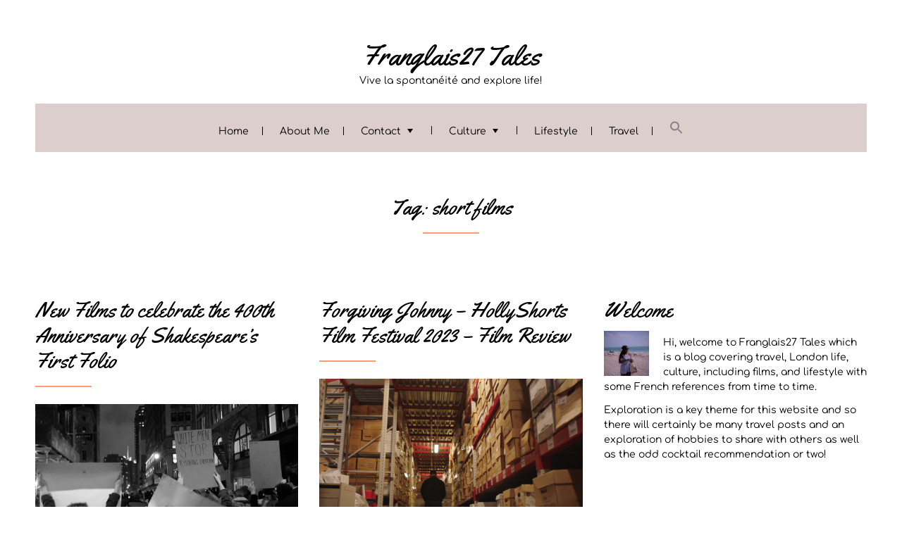

--- FILE ---
content_type: text/html; charset=UTF-8
request_url: https://www.franglais27tales.com/tag/short-films/
body_size: 24562
content:

<!DOCTYPE html>
<html lang="en-GB" class="no-js no-svg">
    <head>
        <meta charset="UTF-8">
        <!-- Mobile Specific Metas ================================================== -->
        <meta name="viewport" content="width=device-width, initial-scale=1, maximum-scale=1"/>

        <link rel="profile" href="https://gmpg.org/xfn/11"/>
        <link rel="pingback" href="https://www.franglais27tales.com/xmlrpc.php"/>
        <meta name='robots' content='index, follow, max-image-preview:large, max-snippet:-1, max-video-preview:-1' />

	<!-- This site is optimized with the Yoast SEO plugin v25.3 - https://yoast.com/wordpress/plugins/seo/ -->
	<title>short films Archives - Franglais27 Tales</title>
	<link rel="canonical" href="https://www.franglais27tales.com/tag/short-films/" />
	<meta property="og:locale" content="en_GB" />
	<meta property="og:type" content="article" />
	<meta property="og:title" content="short films Archives - Franglais27 Tales" />
	<meta property="og:url" content="https://www.franglais27tales.com/tag/short-films/" />
	<meta property="og:site_name" content="Franglais27 Tales" />
	<meta name="twitter:card" content="summary_large_image" />
	<meta name="twitter:site" content="@franglais27" />
	<script type="application/ld+json" class="yoast-schema-graph">{"@context":"https://schema.org","@graph":[{"@type":"CollectionPage","@id":"https://www.franglais27tales.com/tag/short-films/","url":"https://www.franglais27tales.com/tag/short-films/","name":"short films Archives - Franglais27 Tales","isPartOf":{"@id":"https://www.franglais27tales.com/#website"},"primaryImageOfPage":{"@id":"https://www.franglais27tales.com/tag/short-films/#primaryimage"},"image":{"@id":"https://www.franglais27tales.com/tag/short-films/#primaryimage"},"thumbnailUrl":"https://i0.wp.com/www.franglais27tales.com/wp-content/uploads/2023/11/wp-16994207222272217106647021398251-scaled.jpg?fit=2560%2C1445&ssl=1","breadcrumb":{"@id":"https://www.franglais27tales.com/tag/short-films/#breadcrumb"},"inLanguage":"en-GB"},{"@type":"ImageObject","inLanguage":"en-GB","@id":"https://www.franglais27tales.com/tag/short-films/#primaryimage","url":"https://i0.wp.com/www.franglais27tales.com/wp-content/uploads/2023/11/wp-16994207222272217106647021398251-scaled.jpg?fit=2560%2C1445&ssl=1","contentUrl":"https://i0.wp.com/www.franglais27tales.com/wp-content/uploads/2023/11/wp-16994207222272217106647021398251-scaled.jpg?fit=2560%2C1445&ssl=1","width":2560,"height":1445},{"@type":"BreadcrumbList","@id":"https://www.franglais27tales.com/tag/short-films/#breadcrumb","itemListElement":[{"@type":"ListItem","position":1,"name":"Home","item":"https://www.franglais27tales.com/"},{"@type":"ListItem","position":2,"name":"short films"}]},{"@type":"WebSite","@id":"https://www.franglais27tales.com/#website","url":"https://www.franglais27tales.com/","name":"Franglais27 Tales","description":"Vive la spontanéité and explore life!","publisher":{"@id":"https://www.franglais27tales.com/#/schema/person/671ede38018f0b3efeae0f11a43bed3e"},"potentialAction":[{"@type":"SearchAction","target":{"@type":"EntryPoint","urlTemplate":"https://www.franglais27tales.com/?s={search_term_string}"},"query-input":{"@type":"PropertyValueSpecification","valueRequired":true,"valueName":"search_term_string"}}],"inLanguage":"en-GB"},{"@type":["Person","Organization"],"@id":"https://www.franglais27tales.com/#/schema/person/671ede38018f0b3efeae0f11a43bed3e","name":"L","image":{"@type":"ImageObject","inLanguage":"en-GB","@id":"https://www.franglais27tales.com/#/schema/person/image/","url":"https://www.franglais27tales.com/wp-content/uploads/2019/01/L-at-Florida-beach-96x96.jpg","contentUrl":"https://www.franglais27tales.com/wp-content/uploads/2019/01/L-at-Florida-beach-96x96.jpg","caption":"L"},"logo":{"@id":"https://www.franglais27tales.com/#/schema/person/image/"},"description":"Hi, welcome to Franglais27 Tales which is a blog covering travel, London life, culture, including films, and lifestyle with some French references from time to time. Exploration is a key theme for this website and so there will certainly be many travel posts and an exploration of hobbies to share with others as well as the odd cocktail recommendation or two!","sameAs":["https://www.franglais27tales.com","www.instagram.com/franglais27","https://x.com/franglais27"]}]}</script>
	<!-- / Yoast SEO plugin. -->


<link rel='dns-prefetch' href='//stats.wp.com' />
<link rel='dns-prefetch' href='//fonts-static.cdn-one.com' />
<link rel='preconnect' href='//c0.wp.com' />
<link rel='preconnect' href='//i0.wp.com' />
<link rel="alternate" type="application/rss+xml" title="Franglais27 Tales &raquo; Feed" href="https://www.franglais27tales.com/feed/" />
<link rel="alternate" type="application/rss+xml" title="Franglais27 Tales &raquo; Comments Feed" href="https://www.franglais27tales.com/comments/feed/" />
<link rel="alternate" type="application/rss+xml" title="Franglais27 Tales &raquo; short films Tag Feed" href="https://www.franglais27tales.com/tag/short-films/feed/" />
		<!-- This site uses the Google Analytics by MonsterInsights plugin v9.11.1 - Using Analytics tracking - https://www.monsterinsights.com/ -->
							<script src="//www.googletagmanager.com/gtag/js?id=G-R7HPVVDTJM"  data-cfasync="false" data-wpfc-render="false" type="text/javascript" async></script>
			<script data-cfasync="false" data-wpfc-render="false" type="text/javascript">
				var mi_version = '9.11.1';
				var mi_track_user = true;
				var mi_no_track_reason = '';
								var MonsterInsightsDefaultLocations = {"page_location":"https:\/\/www.franglais27tales.com\/tag\/short-films\/"};
								if ( typeof MonsterInsightsPrivacyGuardFilter === 'function' ) {
					var MonsterInsightsLocations = (typeof MonsterInsightsExcludeQuery === 'object') ? MonsterInsightsPrivacyGuardFilter( MonsterInsightsExcludeQuery ) : MonsterInsightsPrivacyGuardFilter( MonsterInsightsDefaultLocations );
				} else {
					var MonsterInsightsLocations = (typeof MonsterInsightsExcludeQuery === 'object') ? MonsterInsightsExcludeQuery : MonsterInsightsDefaultLocations;
				}

								var disableStrs = [
										'ga-disable-G-R7HPVVDTJM',
									];

				/* Function to detect opted out users */
				function __gtagTrackerIsOptedOut() {
					for (var index = 0; index < disableStrs.length; index++) {
						if (document.cookie.indexOf(disableStrs[index] + '=true') > -1) {
							return true;
						}
					}

					return false;
				}

				/* Disable tracking if the opt-out cookie exists. */
				if (__gtagTrackerIsOptedOut()) {
					for (var index = 0; index < disableStrs.length; index++) {
						window[disableStrs[index]] = true;
					}
				}

				/* Opt-out function */
				function __gtagTrackerOptout() {
					for (var index = 0; index < disableStrs.length; index++) {
						document.cookie = disableStrs[index] + '=true; expires=Thu, 31 Dec 2099 23:59:59 UTC; path=/';
						window[disableStrs[index]] = true;
					}
				}

				if ('undefined' === typeof gaOptout) {
					function gaOptout() {
						__gtagTrackerOptout();
					}
				}
								window.dataLayer = window.dataLayer || [];

				window.MonsterInsightsDualTracker = {
					helpers: {},
					trackers: {},
				};
				if (mi_track_user) {
					function __gtagDataLayer() {
						dataLayer.push(arguments);
					}

					function __gtagTracker(type, name, parameters) {
						if (!parameters) {
							parameters = {};
						}

						if (parameters.send_to) {
							__gtagDataLayer.apply(null, arguments);
							return;
						}

						if (type === 'event') {
														parameters.send_to = monsterinsights_frontend.v4_id;
							var hookName = name;
							if (typeof parameters['event_category'] !== 'undefined') {
								hookName = parameters['event_category'] + ':' + name;
							}

							if (typeof MonsterInsightsDualTracker.trackers[hookName] !== 'undefined') {
								MonsterInsightsDualTracker.trackers[hookName](parameters);
							} else {
								__gtagDataLayer('event', name, parameters);
							}
							
						} else {
							__gtagDataLayer.apply(null, arguments);
						}
					}

					__gtagTracker('js', new Date());
					__gtagTracker('set', {
						'developer_id.dZGIzZG': true,
											});
					if ( MonsterInsightsLocations.page_location ) {
						__gtagTracker('set', MonsterInsightsLocations);
					}
										__gtagTracker('config', 'G-R7HPVVDTJM', {"forceSSL":"true"} );
										window.gtag = __gtagTracker;										(function () {
						/* https://developers.google.com/analytics/devguides/collection/analyticsjs/ */
						/* ga and __gaTracker compatibility shim. */
						var noopfn = function () {
							return null;
						};
						var newtracker = function () {
							return new Tracker();
						};
						var Tracker = function () {
							return null;
						};
						var p = Tracker.prototype;
						p.get = noopfn;
						p.set = noopfn;
						p.send = function () {
							var args = Array.prototype.slice.call(arguments);
							args.unshift('send');
							__gaTracker.apply(null, args);
						};
						var __gaTracker = function () {
							var len = arguments.length;
							if (len === 0) {
								return;
							}
							var f = arguments[len - 1];
							if (typeof f !== 'object' || f === null || typeof f.hitCallback !== 'function') {
								if ('send' === arguments[0]) {
									var hitConverted, hitObject = false, action;
									if ('event' === arguments[1]) {
										if ('undefined' !== typeof arguments[3]) {
											hitObject = {
												'eventAction': arguments[3],
												'eventCategory': arguments[2],
												'eventLabel': arguments[4],
												'value': arguments[5] ? arguments[5] : 1,
											}
										}
									}
									if ('pageview' === arguments[1]) {
										if ('undefined' !== typeof arguments[2]) {
											hitObject = {
												'eventAction': 'page_view',
												'page_path': arguments[2],
											}
										}
									}
									if (typeof arguments[2] === 'object') {
										hitObject = arguments[2];
									}
									if (typeof arguments[5] === 'object') {
										Object.assign(hitObject, arguments[5]);
									}
									if ('undefined' !== typeof arguments[1].hitType) {
										hitObject = arguments[1];
										if ('pageview' === hitObject.hitType) {
											hitObject.eventAction = 'page_view';
										}
									}
									if (hitObject) {
										action = 'timing' === arguments[1].hitType ? 'timing_complete' : hitObject.eventAction;
										hitConverted = mapArgs(hitObject);
										__gtagTracker('event', action, hitConverted);
									}
								}
								return;
							}

							function mapArgs(args) {
								var arg, hit = {};
								var gaMap = {
									'eventCategory': 'event_category',
									'eventAction': 'event_action',
									'eventLabel': 'event_label',
									'eventValue': 'event_value',
									'nonInteraction': 'non_interaction',
									'timingCategory': 'event_category',
									'timingVar': 'name',
									'timingValue': 'value',
									'timingLabel': 'event_label',
									'page': 'page_path',
									'location': 'page_location',
									'title': 'page_title',
									'referrer' : 'page_referrer',
								};
								for (arg in args) {
																		if (!(!args.hasOwnProperty(arg) || !gaMap.hasOwnProperty(arg))) {
										hit[gaMap[arg]] = args[arg];
									} else {
										hit[arg] = args[arg];
									}
								}
								return hit;
							}

							try {
								f.hitCallback();
							} catch (ex) {
							}
						};
						__gaTracker.create = newtracker;
						__gaTracker.getByName = newtracker;
						__gaTracker.getAll = function () {
							return [];
						};
						__gaTracker.remove = noopfn;
						__gaTracker.loaded = true;
						window['__gaTracker'] = __gaTracker;
					})();
									} else {
										console.log("");
					(function () {
						function __gtagTracker() {
							return null;
						}

						window['__gtagTracker'] = __gtagTracker;
						window['gtag'] = __gtagTracker;
					})();
									}
			</script>
							<!-- / Google Analytics by MonsterInsights -->
		<style id='wp-img-auto-sizes-contain-inline-css' type='text/css'>
img:is([sizes=auto i],[sizes^="auto," i]){contain-intrinsic-size:3000px 1500px}
/*# sourceURL=wp-img-auto-sizes-contain-inline-css */
</style>
<link rel='stylesheet' id='ot-google-fonts-via-onecom-cdn-yellowtail-css' href='https://fonts-static.cdn-one.com/fonts/google/yellowtail/yellowtail.css' type='text/css' media='all' />
<link rel='stylesheet' id='ot-google-fonts-via-onecom-cdn-comfortaa-css' href='https://fonts-static.cdn-one.com/fonts/google/comfortaa/comfortaa.css' type='text/css' media='all' />
<link rel='stylesheet' id='sbi_styles-css' href='https://usercontent.one/wp/www.franglais27tales.com/wp-content/plugins/instagram-feed/css/sbi-styles.min.css?ver=6.9.1' type='text/css' media='all' />
<style id='wp-emoji-styles-inline-css' type='text/css'>

	img.wp-smiley, img.emoji {
		display: inline !important;
		border: none !important;
		box-shadow: none !important;
		height: 1em !important;
		width: 1em !important;
		margin: 0 0.07em !important;
		vertical-align: -0.1em !important;
		background: none !important;
		padding: 0 !important;
	}
/*# sourceURL=wp-emoji-styles-inline-css */
</style>
<style id='wp-block-library-inline-css' type='text/css'>
:root{--wp-block-synced-color:#7a00df;--wp-block-synced-color--rgb:122,0,223;--wp-bound-block-color:var(--wp-block-synced-color);--wp-editor-canvas-background:#ddd;--wp-admin-theme-color:#007cba;--wp-admin-theme-color--rgb:0,124,186;--wp-admin-theme-color-darker-10:#006ba1;--wp-admin-theme-color-darker-10--rgb:0,107,160.5;--wp-admin-theme-color-darker-20:#005a87;--wp-admin-theme-color-darker-20--rgb:0,90,135;--wp-admin-border-width-focus:2px}@media (min-resolution:192dpi){:root{--wp-admin-border-width-focus:1.5px}}.wp-element-button{cursor:pointer}:root .has-very-light-gray-background-color{background-color:#eee}:root .has-very-dark-gray-background-color{background-color:#313131}:root .has-very-light-gray-color{color:#eee}:root .has-very-dark-gray-color{color:#313131}:root .has-vivid-green-cyan-to-vivid-cyan-blue-gradient-background{background:linear-gradient(135deg,#00d084,#0693e3)}:root .has-purple-crush-gradient-background{background:linear-gradient(135deg,#34e2e4,#4721fb 50%,#ab1dfe)}:root .has-hazy-dawn-gradient-background{background:linear-gradient(135deg,#faaca8,#dad0ec)}:root .has-subdued-olive-gradient-background{background:linear-gradient(135deg,#fafae1,#67a671)}:root .has-atomic-cream-gradient-background{background:linear-gradient(135deg,#fdd79a,#004a59)}:root .has-nightshade-gradient-background{background:linear-gradient(135deg,#330968,#31cdcf)}:root .has-midnight-gradient-background{background:linear-gradient(135deg,#020381,#2874fc)}:root{--wp--preset--font-size--normal:16px;--wp--preset--font-size--huge:42px}.has-regular-font-size{font-size:1em}.has-larger-font-size{font-size:2.625em}.has-normal-font-size{font-size:var(--wp--preset--font-size--normal)}.has-huge-font-size{font-size:var(--wp--preset--font-size--huge)}.has-text-align-center{text-align:center}.has-text-align-left{text-align:left}.has-text-align-right{text-align:right}.has-fit-text{white-space:nowrap!important}#end-resizable-editor-section{display:none}.aligncenter{clear:both}.items-justified-left{justify-content:flex-start}.items-justified-center{justify-content:center}.items-justified-right{justify-content:flex-end}.items-justified-space-between{justify-content:space-between}.screen-reader-text{border:0;clip-path:inset(50%);height:1px;margin:-1px;overflow:hidden;padding:0;position:absolute;width:1px;word-wrap:normal!important}.screen-reader-text:focus{background-color:#ddd;clip-path:none;color:#444;display:block;font-size:1em;height:auto;left:5px;line-height:normal;padding:15px 23px 14px;text-decoration:none;top:5px;width:auto;z-index:100000}html :where(.has-border-color){border-style:solid}html :where([style*=border-top-color]){border-top-style:solid}html :where([style*=border-right-color]){border-right-style:solid}html :where([style*=border-bottom-color]){border-bottom-style:solid}html :where([style*=border-left-color]){border-left-style:solid}html :where([style*=border-width]){border-style:solid}html :where([style*=border-top-width]){border-top-style:solid}html :where([style*=border-right-width]){border-right-style:solid}html :where([style*=border-bottom-width]){border-bottom-style:solid}html :where([style*=border-left-width]){border-left-style:solid}html :where(img[class*=wp-image-]){height:auto;max-width:100%}:where(figure){margin:0 0 1em}html :where(.is-position-sticky){--wp-admin--admin-bar--position-offset:var(--wp-admin--admin-bar--height,0px)}@media screen and (max-width:600px){html :where(.is-position-sticky){--wp-admin--admin-bar--position-offset:0px}}

/*# sourceURL=wp-block-library-inline-css */
</style><style id='global-styles-inline-css' type='text/css'>
:root{--wp--preset--aspect-ratio--square: 1;--wp--preset--aspect-ratio--4-3: 4/3;--wp--preset--aspect-ratio--3-4: 3/4;--wp--preset--aspect-ratio--3-2: 3/2;--wp--preset--aspect-ratio--2-3: 2/3;--wp--preset--aspect-ratio--16-9: 16/9;--wp--preset--aspect-ratio--9-16: 9/16;--wp--preset--color--black: #000000;--wp--preset--color--cyan-bluish-gray: #abb8c3;--wp--preset--color--white: #ffffff;--wp--preset--color--pale-pink: #f78da7;--wp--preset--color--vivid-red: #cf2e2e;--wp--preset--color--luminous-vivid-orange: #ff6900;--wp--preset--color--luminous-vivid-amber: #fcb900;--wp--preset--color--light-green-cyan: #7bdcb5;--wp--preset--color--vivid-green-cyan: #00d084;--wp--preset--color--pale-cyan-blue: #8ed1fc;--wp--preset--color--vivid-cyan-blue: #0693e3;--wp--preset--color--vivid-purple: #9b51e0;--wp--preset--gradient--vivid-cyan-blue-to-vivid-purple: linear-gradient(135deg,rgb(6,147,227) 0%,rgb(155,81,224) 100%);--wp--preset--gradient--light-green-cyan-to-vivid-green-cyan: linear-gradient(135deg,rgb(122,220,180) 0%,rgb(0,208,130) 100%);--wp--preset--gradient--luminous-vivid-amber-to-luminous-vivid-orange: linear-gradient(135deg,rgb(252,185,0) 0%,rgb(255,105,0) 100%);--wp--preset--gradient--luminous-vivid-orange-to-vivid-red: linear-gradient(135deg,rgb(255,105,0) 0%,rgb(207,46,46) 100%);--wp--preset--gradient--very-light-gray-to-cyan-bluish-gray: linear-gradient(135deg,rgb(238,238,238) 0%,rgb(169,184,195) 100%);--wp--preset--gradient--cool-to-warm-spectrum: linear-gradient(135deg,rgb(74,234,220) 0%,rgb(151,120,209) 20%,rgb(207,42,186) 40%,rgb(238,44,130) 60%,rgb(251,105,98) 80%,rgb(254,248,76) 100%);--wp--preset--gradient--blush-light-purple: linear-gradient(135deg,rgb(255,206,236) 0%,rgb(152,150,240) 100%);--wp--preset--gradient--blush-bordeaux: linear-gradient(135deg,rgb(254,205,165) 0%,rgb(254,45,45) 50%,rgb(107,0,62) 100%);--wp--preset--gradient--luminous-dusk: linear-gradient(135deg,rgb(255,203,112) 0%,rgb(199,81,192) 50%,rgb(65,88,208) 100%);--wp--preset--gradient--pale-ocean: linear-gradient(135deg,rgb(255,245,203) 0%,rgb(182,227,212) 50%,rgb(51,167,181) 100%);--wp--preset--gradient--electric-grass: linear-gradient(135deg,rgb(202,248,128) 0%,rgb(113,206,126) 100%);--wp--preset--gradient--midnight: linear-gradient(135deg,rgb(2,3,129) 0%,rgb(40,116,252) 100%);--wp--preset--font-size--small: 13px;--wp--preset--font-size--medium: 20px;--wp--preset--font-size--large: 36px;--wp--preset--font-size--x-large: 42px;--wp--preset--spacing--20: 0.44rem;--wp--preset--spacing--30: 0.67rem;--wp--preset--spacing--40: 1rem;--wp--preset--spacing--50: 1.5rem;--wp--preset--spacing--60: 2.25rem;--wp--preset--spacing--70: 3.38rem;--wp--preset--spacing--80: 5.06rem;--wp--preset--shadow--natural: 6px 6px 9px rgba(0, 0, 0, 0.2);--wp--preset--shadow--deep: 12px 12px 50px rgba(0, 0, 0, 0.4);--wp--preset--shadow--sharp: 6px 6px 0px rgba(0, 0, 0, 0.2);--wp--preset--shadow--outlined: 6px 6px 0px -3px rgb(255, 255, 255), 6px 6px rgb(0, 0, 0);--wp--preset--shadow--crisp: 6px 6px 0px rgb(0, 0, 0);}:where(.is-layout-flex){gap: 0.5em;}:where(.is-layout-grid){gap: 0.5em;}body .is-layout-flex{display: flex;}.is-layout-flex{flex-wrap: wrap;align-items: center;}.is-layout-flex > :is(*, div){margin: 0;}body .is-layout-grid{display: grid;}.is-layout-grid > :is(*, div){margin: 0;}:where(.wp-block-columns.is-layout-flex){gap: 2em;}:where(.wp-block-columns.is-layout-grid){gap: 2em;}:where(.wp-block-post-template.is-layout-flex){gap: 1.25em;}:where(.wp-block-post-template.is-layout-grid){gap: 1.25em;}.has-black-color{color: var(--wp--preset--color--black) !important;}.has-cyan-bluish-gray-color{color: var(--wp--preset--color--cyan-bluish-gray) !important;}.has-white-color{color: var(--wp--preset--color--white) !important;}.has-pale-pink-color{color: var(--wp--preset--color--pale-pink) !important;}.has-vivid-red-color{color: var(--wp--preset--color--vivid-red) !important;}.has-luminous-vivid-orange-color{color: var(--wp--preset--color--luminous-vivid-orange) !important;}.has-luminous-vivid-amber-color{color: var(--wp--preset--color--luminous-vivid-amber) !important;}.has-light-green-cyan-color{color: var(--wp--preset--color--light-green-cyan) !important;}.has-vivid-green-cyan-color{color: var(--wp--preset--color--vivid-green-cyan) !important;}.has-pale-cyan-blue-color{color: var(--wp--preset--color--pale-cyan-blue) !important;}.has-vivid-cyan-blue-color{color: var(--wp--preset--color--vivid-cyan-blue) !important;}.has-vivid-purple-color{color: var(--wp--preset--color--vivid-purple) !important;}.has-black-background-color{background-color: var(--wp--preset--color--black) !important;}.has-cyan-bluish-gray-background-color{background-color: var(--wp--preset--color--cyan-bluish-gray) !important;}.has-white-background-color{background-color: var(--wp--preset--color--white) !important;}.has-pale-pink-background-color{background-color: var(--wp--preset--color--pale-pink) !important;}.has-vivid-red-background-color{background-color: var(--wp--preset--color--vivid-red) !important;}.has-luminous-vivid-orange-background-color{background-color: var(--wp--preset--color--luminous-vivid-orange) !important;}.has-luminous-vivid-amber-background-color{background-color: var(--wp--preset--color--luminous-vivid-amber) !important;}.has-light-green-cyan-background-color{background-color: var(--wp--preset--color--light-green-cyan) !important;}.has-vivid-green-cyan-background-color{background-color: var(--wp--preset--color--vivid-green-cyan) !important;}.has-pale-cyan-blue-background-color{background-color: var(--wp--preset--color--pale-cyan-blue) !important;}.has-vivid-cyan-blue-background-color{background-color: var(--wp--preset--color--vivid-cyan-blue) !important;}.has-vivid-purple-background-color{background-color: var(--wp--preset--color--vivid-purple) !important;}.has-black-border-color{border-color: var(--wp--preset--color--black) !important;}.has-cyan-bluish-gray-border-color{border-color: var(--wp--preset--color--cyan-bluish-gray) !important;}.has-white-border-color{border-color: var(--wp--preset--color--white) !important;}.has-pale-pink-border-color{border-color: var(--wp--preset--color--pale-pink) !important;}.has-vivid-red-border-color{border-color: var(--wp--preset--color--vivid-red) !important;}.has-luminous-vivid-orange-border-color{border-color: var(--wp--preset--color--luminous-vivid-orange) !important;}.has-luminous-vivid-amber-border-color{border-color: var(--wp--preset--color--luminous-vivid-amber) !important;}.has-light-green-cyan-border-color{border-color: var(--wp--preset--color--light-green-cyan) !important;}.has-vivid-green-cyan-border-color{border-color: var(--wp--preset--color--vivid-green-cyan) !important;}.has-pale-cyan-blue-border-color{border-color: var(--wp--preset--color--pale-cyan-blue) !important;}.has-vivid-cyan-blue-border-color{border-color: var(--wp--preset--color--vivid-cyan-blue) !important;}.has-vivid-purple-border-color{border-color: var(--wp--preset--color--vivid-purple) !important;}.has-vivid-cyan-blue-to-vivid-purple-gradient-background{background: var(--wp--preset--gradient--vivid-cyan-blue-to-vivid-purple) !important;}.has-light-green-cyan-to-vivid-green-cyan-gradient-background{background: var(--wp--preset--gradient--light-green-cyan-to-vivid-green-cyan) !important;}.has-luminous-vivid-amber-to-luminous-vivid-orange-gradient-background{background: var(--wp--preset--gradient--luminous-vivid-amber-to-luminous-vivid-orange) !important;}.has-luminous-vivid-orange-to-vivid-red-gradient-background{background: var(--wp--preset--gradient--luminous-vivid-orange-to-vivid-red) !important;}.has-very-light-gray-to-cyan-bluish-gray-gradient-background{background: var(--wp--preset--gradient--very-light-gray-to-cyan-bluish-gray) !important;}.has-cool-to-warm-spectrum-gradient-background{background: var(--wp--preset--gradient--cool-to-warm-spectrum) !important;}.has-blush-light-purple-gradient-background{background: var(--wp--preset--gradient--blush-light-purple) !important;}.has-blush-bordeaux-gradient-background{background: var(--wp--preset--gradient--blush-bordeaux) !important;}.has-luminous-dusk-gradient-background{background: var(--wp--preset--gradient--luminous-dusk) !important;}.has-pale-ocean-gradient-background{background: var(--wp--preset--gradient--pale-ocean) !important;}.has-electric-grass-gradient-background{background: var(--wp--preset--gradient--electric-grass) !important;}.has-midnight-gradient-background{background: var(--wp--preset--gradient--midnight) !important;}.has-small-font-size{font-size: var(--wp--preset--font-size--small) !important;}.has-medium-font-size{font-size: var(--wp--preset--font-size--medium) !important;}.has-large-font-size{font-size: var(--wp--preset--font-size--large) !important;}.has-x-large-font-size{font-size: var(--wp--preset--font-size--x-large) !important;}
/*# sourceURL=global-styles-inline-css */
</style>

<style id='classic-theme-styles-inline-css' type='text/css'>
/*! This file is auto-generated */
.wp-block-button__link{color:#fff;background-color:#32373c;border-radius:9999px;box-shadow:none;text-decoration:none;padding:calc(.667em + 2px) calc(1.333em + 2px);font-size:1.125em}.wp-block-file__button{background:#32373c;color:#fff;text-decoration:none}
/*# sourceURL=/wp-includes/css/classic-themes.min.css */
</style>
<link rel='stylesheet' id='addtofeedly-style-css' href='https://usercontent.one/wp/www.franglais27tales.com/wp-content/plugins/add-to-feedly/style.css?ver=6.9' type='text/css' media='all' />
<link rel='stylesheet' id='ctct_form_styles-css' href='https://usercontent.one/wp/www.franglais27tales.com/wp-content/plugins/constant-contact-forms/assets/css/style.css?ver=2.10.0' type='text/css' media='all' />
<link rel='stylesheet' id='rpt_front_style-css' href='https://usercontent.one/wp/www.franglais27tales.com/wp-content/plugins/related-posts-thumbnails/assets/css/front.css?ver=4.2.1' type='text/css' media='all' />
<link rel='stylesheet' id='SFSImainCss-css' href='https://usercontent.one/wp/www.franglais27tales.com/wp-content/plugins/ultimate-social-media-icons/css/sfsi-style.css?ver=2.9.5' type='text/css' media='all' />
<link rel='stylesheet' id='ivory-search-styles-css' href='https://usercontent.one/wp/www.franglais27tales.com/wp-content/plugins/add-search-to-menu/public/css/ivory-search.min.css?ver=5.5.11' type='text/css' media='all' />
<link rel='stylesheet' id='comfortaa-google-font-css' href='//fonts-static.cdn-one.com/fonts/google/comfortaa/comfortaa.css?ver=6.9' type='text/css' media='all' />
<link rel='stylesheet' id='yellowtail-google-font-css' href='//fonts-static.cdn-one.com/fonts/google/yellowtail/yellowtail.css?ver=6.9' type='text/css' media='all' />
<link rel='stylesheet' id='style-wedding-planner-all-css' href='https://usercontent.one/wp/www.franglais27tales.com/wp-content/themes/wedding-planner/assets/min-css/style.min.css?ver=5.3.3' type='text/css' media='all' />
<link rel='stylesheet' id='dashicons-css' href='https://c0.wp.com/c/6.9/wp-includes/css/dashicons.min.css' type='text/css' media='all' />
<style id='akismet-widget-style-inline-css' type='text/css'>

			.a-stats {
				--akismet-color-mid-green: #357b49;
				--akismet-color-white: #fff;
				--akismet-color-light-grey: #f6f7f7;

				max-width: 350px;
				width: auto;
			}

			.a-stats * {
				all: unset;
				box-sizing: border-box;
			}

			.a-stats strong {
				font-weight: 600;
			}

			.a-stats a.a-stats__link,
			.a-stats a.a-stats__link:visited,
			.a-stats a.a-stats__link:active {
				background: var(--akismet-color-mid-green);
				border: none;
				box-shadow: none;
				border-radius: 8px;
				color: var(--akismet-color-white);
				cursor: pointer;
				display: block;
				font-family: -apple-system, BlinkMacSystemFont, 'Segoe UI', 'Roboto', 'Oxygen-Sans', 'Ubuntu', 'Cantarell', 'Helvetica Neue', sans-serif;
				font-weight: 500;
				padding: 12px;
				text-align: center;
				text-decoration: none;
				transition: all 0.2s ease;
			}

			/* Extra specificity to deal with TwentyTwentyOne focus style */
			.widget .a-stats a.a-stats__link:focus {
				background: var(--akismet-color-mid-green);
				color: var(--akismet-color-white);
				text-decoration: none;
			}

			.a-stats a.a-stats__link:hover {
				filter: brightness(110%);
				box-shadow: 0 4px 12px rgba(0, 0, 0, 0.06), 0 0 2px rgba(0, 0, 0, 0.16);
			}

			.a-stats .count {
				color: var(--akismet-color-white);
				display: block;
				font-size: 1.5em;
				line-height: 1.4;
				padding: 0 13px;
				white-space: nowrap;
			}
		
/*# sourceURL=akismet-widget-style-inline-css */
</style>
<link rel='stylesheet' id='meks-author-widget-css' href='https://usercontent.one/wp/www.franglais27tales.com/wp-content/plugins/meks-smart-author-widget/css/style.css?ver=1.1.5' type='text/css' media='all' />
<link rel='stylesheet' id='simple-social-icons-font-css' href='https://usercontent.one/wp/www.franglais27tales.com/wp-content/plugins/simple-social-icons/css/style.css?ver=3.0.2' type='text/css' media='all' />
<link rel='stylesheet' id='jetpack-subscriptions-css' href='https://c0.wp.com/p/jetpack/14.7/modules/subscriptions/subscriptions.css' type='text/css' media='all' />
<script type="text/javascript" src="https://usercontent.one/wp/www.franglais27tales.com/wp-content/plugins/google-analytics-for-wordpress/assets/js/frontend-gtag.min.js?ver=9.11.1" id="monsterinsights-frontend-script-js" async="async" data-wp-strategy="async"></script>
<script data-cfasync="false" data-wpfc-render="false" type="text/javascript" id='monsterinsights-frontend-script-js-extra'>/* <![CDATA[ */
var monsterinsights_frontend = {"js_events_tracking":"true","download_extensions":"doc,pdf,ppt,zip,xls,docx,pptx,xlsx","inbound_paths":"[]","home_url":"https:\/\/www.franglais27tales.com","hash_tracking":"false","v4_id":"G-R7HPVVDTJM"};/* ]]> */
</script>
<script type="text/javascript" src="https://usercontent.one/wp/www.franglais27tales.com/wp-content/plugins/add-to-feedly/js/jquery-1.10.2.min.js?ver=6.9" id="addtofeedly-jquery-script-js"></script>
<script type="text/javascript" src="https://usercontent.one/wp/www.franglais27tales.com/wp-content/plugins/add-to-feedly/js/scripts.js?ver=6.9" id="addtofeedly-script-js"></script>
<script type="text/javascript" src="https://c0.wp.com/c/6.9/wp-includes/js/jquery/jquery.min.js" id="jquery-core-js"></script>
<script type="text/javascript" src="https://c0.wp.com/c/6.9/wp-includes/js/jquery/jquery-migrate.min.js" id="jquery-migrate-js"></script>
<link rel="https://api.w.org/" href="https://www.franglais27tales.com/wp-json/" /><link rel="alternate" title="JSON" type="application/json" href="https://www.franglais27tales.com/wp-json/wp/v2/tags/473" /><link rel="EditURI" type="application/rsd+xml" title="RSD" href="https://www.franglais27tales.com/xmlrpc.php?rsd" />
<style>[class*=" icon-oc-"],[class^=icon-oc-]{speak:none;font-style:normal;font-weight:400;font-variant:normal;text-transform:none;line-height:1;-webkit-font-smoothing:antialiased;-moz-osx-font-smoothing:grayscale}.icon-oc-one-com-white-32px-fill:before{content:"901"}.icon-oc-one-com:before{content:"900"}#one-com-icon,.toplevel_page_onecom-wp .wp-menu-image{speak:none;display:flex;align-items:center;justify-content:center;text-transform:none;line-height:1;-webkit-font-smoothing:antialiased;-moz-osx-font-smoothing:grayscale}.onecom-wp-admin-bar-item>a,.toplevel_page_onecom-wp>.wp-menu-name{font-size:16px;font-weight:400;line-height:1}.toplevel_page_onecom-wp>.wp-menu-name img{width:69px;height:9px;}.wp-submenu-wrap.wp-submenu>.wp-submenu-head>img{width:88px;height:auto}.onecom-wp-admin-bar-item>a img{height:7px!important}.onecom-wp-admin-bar-item>a img,.toplevel_page_onecom-wp>.wp-menu-name img{opacity:.8}.onecom-wp-admin-bar-item.hover>a img,.toplevel_page_onecom-wp.wp-has-current-submenu>.wp-menu-name img,li.opensub>a.toplevel_page_onecom-wp>.wp-menu-name img{opacity:1}#one-com-icon:before,.onecom-wp-admin-bar-item>a:before,.toplevel_page_onecom-wp>.wp-menu-image:before{content:'';position:static!important;background-color:rgba(240,245,250,.4);border-radius:102px;width:18px;height:18px;padding:0!important}.onecom-wp-admin-bar-item>a:before{width:14px;height:14px}.onecom-wp-admin-bar-item.hover>a:before,.toplevel_page_onecom-wp.opensub>a>.wp-menu-image:before,.toplevel_page_onecom-wp.wp-has-current-submenu>.wp-menu-image:before{background-color:#76b82a}.onecom-wp-admin-bar-item>a{display:inline-flex!important;align-items:center;justify-content:center}#one-com-logo-wrapper{font-size:4em}#one-com-icon{vertical-align:middle}.imagify-welcome{display:none !important;}</style>        <style>
            #related_posts_thumbnails li {
                border-right: 1px solid #dddddd;
                background-color: #ffffff            }

            #related_posts_thumbnails li:hover {
                background-color: #eeeeee;
            }

            .relpost_content {
                font-size: 12px;
                color: #333333;
            }

            .relpost-block-single {
                background-color: #ffffff;
                border-right: 1px solid #dddddd;
                border-left: 1px solid #dddddd;
                margin-right: -1px;
            }

            .relpost-block-single:hover {
                background-color: #eeeeee;
            }
        </style>

        <meta name="follow.[base64]" content="NQuTmhvALnmmpLDZYf6m"/><noscript><style>.vce-row-container .vcv-lozad {display: none}</style></noscript><meta name="generator" content="Powered by Visual Composer Website Builder - fast and easy-to-use drag and drop visual editor for WordPress."/>	<style>img#wpstats{display:none}</style>
		<style type="text/css">.broken_link, a.broken_link {
	text-decoration: line-through;
}</style><meta name="msvalidate.01" content="B4027FB0F19DE61422C4E6882620A484" /><meta name="p:domain_verify" content="a3f1d17d79c2bc602ab2c69bf6d23583"/>

<meta name="msvalidate.01" content="B4027FB0F19DE61422C4E6882620A484" /><link rel="icon" href="https://i0.wp.com/www.franglais27tales.com/wp-content/uploads/2018/12/cropped-french-stamp-512-286067-1.png?fit=32%2C32&#038;ssl=1" sizes="32x32" />
<link rel="icon" href="https://i0.wp.com/www.franglais27tales.com/wp-content/uploads/2018/12/cropped-french-stamp-512-286067-1.png?fit=192%2C192&#038;ssl=1" sizes="192x192" />
<link rel="apple-touch-icon" href="https://i0.wp.com/www.franglais27tales.com/wp-content/uploads/2018/12/cropped-french-stamp-512-286067-1.png?fit=180%2C180&#038;ssl=1" />
<meta name="msapplication-TileImage" content="https://i0.wp.com/www.franglais27tales.com/wp-content/uploads/2018/12/cropped-french-stamp-512-286067-1.png?fit=270%2C270&#038;ssl=1" />
        


<style type="text/css">

            /* Primary Skin Color */
        #primary-nav ul li.current_page_item,
        #primary-nav ul li:hover > a {
            color: rgba(255,155,114,1);
        }
        a.button,
        a.button:visited,
        .onecom-webshop-main a.button,
        .onecom-webshop-main .button.button-back,
        .onecom-webshop-main a.button:visited,
        .small-text,
        #wp-calendar thead th,
        #sticky_menu li.current-menu-item > a {
            background-color: rgba(255,155,114,1);
        }
        section h2:after,
        h2.left-line:after,
        h2.center-line:after {
            border-color: rgba(255,155,114,1);
        }

        /* Secondary Skin Color */
        .skin-bg {
            background-color: rgba(255,242,236,1);
        }

        body, .regular-color {color:#000000;}.onecom-webshop-main svg {fill:#000000;}#page{background-color:#ffffff;}.post-meta ul:after{box-shadow:-17px 0 16px #ffffff inset}.section-content h1, .featured-box h1, .main-content-box h1, .plan-content h1, .widget-content h1, .textwidget h1, .service-details h1{color:#000000;}.section-content h2, .featured-box h2, .main-content-box h2, .plan-content h2, .widget-content h2, .textwidget h2, .service-details h2{color:#000000;}.section-content h3, .featured-box h3, .main-content-box h3, .plan-content h3, .widget-content h3, .textwidget h3, .service-details h3{color:#000000;}.section-content h4, .featured-box h4, .main-content-box h4, .plan-content h4, .widget-content h4, .textwidget h4, .service-details h4{color:#000000;}.section-content h5, .featured-box h5, .main-content-box h5, .plan-content h5, .widget-content h5, .textwidget h5, .service-details h5{color:#000000;}.section-content h6, .featured-box h6, .main-content-box h6, .plan-content h6, .widget-content h6, .textwidget h6, .service-details h6{color:#000000;}.highlighted-text{color:rgba(255,155,114,1);}a, .section-content a, .featured-box a, .main-content-box a, .plan-content a, .widget a, .textwidget a, .service-details a{color:rgba(214, 101, 53,1);}a:active, .section-content a:active, .featured-box a:active, .main-content-box a:active, .plan-content a:active, .widget a:active, .textwidget a:active, .service-details a:active{color:rgba(214, 101, 53,1);}a:visited, .section-content a:visited, .featured-box a:visited, .main-content-box a:visited, .plan-content a:visited, .widget a:visited, .textwidget a:visited, .service-details a:visited{color:rgba(214, 101, 53,1);}a:hover, .section-content a:hover, .featured-box a:hover, .main-content-box a:hover, .plan-content a:hover, .widget a:hover, .textwidget a:hover, .service-details a:hover{color:rgba(214, 101, 53,0.7);}a.button, a.button:visited{color:rgba(0,0,0,1);background-color:rgba(255,255,255,1); }a.button:hover{color:rgba(0,0,0,0.8);background-color:rgba(255,255,255,0.8);}.onecom-webshop-main a.button, .onecom-webshop-main a.button:visited, .onecom-webshop-main a.button:hover{color:rgba(0,0,0,0.8) !important;background-color:rgba(255,255,255,0.8) !important;}.button, .featured-box .button{border-width:1px;border-style:solid;border-color:rgba(255,155,114,1);border-radius:0px;}.button.small-text, a.button.small-text:visited{color:#000000;background-color:rgba(255,255,255,1);}.button.small-text:hover, a.button.small-text:hover{color:#000000;background-color:rgba(255,255,255,0.8);}.banner-button .button, .banner-button a.button:visited{color:#000000;background-color:rgba(255,255,255,1);}.banner-button .button:hover, .banner-button a.button:hover{color:#000000;background-color:rgba(255,255,255,0.8);}[type="submit"].button, [type="submit"].button:visited{color:#ffffff;background-color:rgba(255,155,114,1);}[type="submit"].button:hover, [type="submit"].button:hover{color:#ffffff;background-color:rgba(255,155,114,0.8);}#primary-nav{background-color:#ddcece;background-repeat:repeat;background-position:center center;}#primary-nav ul li a{color:#000000;}#primary-nav ul li:hover > a{color:rgba(255,155,114,1);}#primary-nav ul li.current_page_item a, #primary-nav ul li.current-menu-parent a{color:rgba(255,155,114,1);}#primary-nav ul li a{background-color:#ddcece;}#primary-nav ul li:hover > a{background-color:#ddd0d0;}#primary-nav ul li.current_page_item a, #primary-nav ul li.current-menu-parent a{background-color:#ffffff;}#primary-nav ul.sub-menu li a{color:#000000;}#primary-nav ul.sub-menu li:hover > a{color:rgba(255,155,114,1);}#primary-nav ul.sub-menu li.current_page_item a, #primary-nav ul.sub-menu li.current-menu-item a{}#primary-nav ul.sub-menu li a{background-color:rgba(221,204,204,0.9);}#primary-nav ul.sub-menu li:hover > a{background-color:#ddcece;}#primary-nav ul.sub-menu li.current_page_item a, #primary-nav ul.sub-menu li.current-menu-item a{}header#site-header{background-color:#ffffff;background-repeat:no-repeat;}.site-title a{color:#000000;}.site-title a:hover{}.banner-caption .left-line{color:#000000;}.banner-description{color:#000000;}.home-banner .skin-bg{background-color:rgba(255,242,236,1);}.section-title h2, .section-title h3, .section-title h4{color:#000000;}.section-content{color:#000000;}.testimonial-box{background-color:rgba(255,242,236,1);}.testimonial-content{color:#666666;}.footer-widgets{background-color:rgba(255,242,236,1);}.footer-widgets, .footer-widgets p, .footer-widgets .footer-logo.site-logo .site-title, .footer-widgets a, .footer-widgets a:hover, .footer-widgets a:visited{color:#000000;}.footer-widgets .widget_calendar table thead{background-color:#000000;}.footer-widgets .widget_calendar table, .footer-widgets .widget_calendar table tfoot{border-color:#000000;}.copyright{background-color:#ffffff;}.site-logo h1{font-family:Yellowtail;font-size:40px;font-style:normal;font-weight:normal;line-height:46px;text-decoration:none;}#primary-nav ul li a{font-family:Comfortaa;font-size:14px;font-style:normal;font-weight:normal;line-height:15px;text-decoration:none;}body, body p, .section-content, .section-content p, .sidebar, .featured-box, .main-content-box, .main-content-box p, .plan-content, .widget-content, .textwidget, .highlighted-text, .package-highlights{font-family:Comfortaa;font-size:14px;font-style:normal;font-weight:400;line-height:21px;text-decoration:none;}.onecom-webshop-main *, .main-content-box .onecom-webshop-main h1, .main-content-box .onecom-webshop-main h2 {font-family:Comfortaa;font-size:14px;font-style:normal;font-weight:400;line-height:21px;text-decoration:none;}h1, .section-content h1, .featured-box h1, .main-content-box h1, .plan-content h1, .widget-content h1, .textwidget h1, .service-details h1{font-family:Yellowtail;font-size:48px;font-style:normal;font-weight:normal;line-height:40px;text-decoration:none;}h2, .page h2, .section-content h2, .featured-box h2, .main-content-box h2, .plan-content h2, .widget-content h2, .textwidget h2, .service-details h2{font-family:Yellowtail;font-size:30px;font-style:normal;font-weight:400;line-height:36px;text-decoration:none;}h3, .section-content h3, .featured-box h3, .main-content-box h3, .plan-content h3, .widget-content h3, .textwidget h3, .service-details h3{font-family:Yellowtail;font-size:30px;font-style:normal;font-weight:400;line-height:36px;text-decoration:none;}h4, .section-content h4, .featured-box h4, .main-content-box h4, .plan-content h4, .widget-content h4, .textwidget h4, .service-details h4{font-family:Yellowtail;font-size:26px;font-style:normal;font-weight:400;line-height:34px;text-decoration:none;}h5, .section-content h5, .featured-box h5, .main-content-box h5, .plan-content h5, .widget-content h5, .textwidget h5, .service-details h5{font-family:Comfortaa;font-size:14px;font-style:normal;font-weight:400;line-height:30px;text-decoration:none;}h6, .section-content h6, .featured-box h6, .main-content-box h6, .plan-content h6, .widget-content h6, .textwidget h6, .site-logo h6, .service-details h6{font-family:Comfortaa;font-size:14px;font-style:normal;font-weight:400;line-height:25px;text-decoration:none;}.home-banner .banner-caption h2{font-family:Yellowtail;font-size:30px;font-style:normal;font-weight:normal;line-height:36px;text-decoration:none;}.home-banner .banner-caption h2{text-shadow:0 0 0 #cccccc;}.banner-description{font-family:Comfortaa;font-size:14px;font-style:normal;font-weight:normal;line-height:8px;text-decoration:none;}.banner-description{text-shadow:0 0 0 #cccccc;}.section-title h2 {font-family:Yellowtail;font-size:30px;font-style:normal;font-weight:400;line-height:36px;text-decoration:none;}.section-content.testimonial-content, .section-content.testimonial-content p{font-family:Yellowtail;font-size:30px;font-style:normal;font-weight:normal;line-height:36px;text-decoration:none;}.section-content, .section-content p{font-family:Comfortaa;font-size:14px;font-style:normal;font-weight:400;line-height:20px;text-decoration:none;}.button, a.button:visited{font-family:Comfortaa;font-size:14px;font-style:normal;font-weight:normal;line-height:60px;text-decoration:none;}.banner-button .button, .banner-button a.button:visited{font-family:Comfortaa;font-size:12px;font-style:normal;font-weight:normal;line-height:60px;text-decoration:none;}.button.small-text, a.button.small-text:visited{font-family:Comfortaa;font-size:12px;font-style:normal;font-weight:normal;line-height:60px;text-decoration:none;}[type="submit"].button, [type="submit"].button:visited{font-family:Comfortaa;font-size:14px;font-style:normal;font-weight:normal;line-height:30px;text-decoration:none;}.footer-widgets, .footer-widgets div, .footer-widgets p, .footer-widgets li {font-family:Comfortaa;font-size:12px;font-style:normal;font-weight:normal;line-height:22px;text-decoration:none;}/* Your custom CSS goes here */

</style>
        <link rel='stylesheet' id='responsive-css'  href='https://usercontent.one/wp/www.franglais27tales.com/wp-content/themes/wedding-planner/assets/css/responsive.css?ver=5.3.3' type='text/css' media='all' />

            <link rel='stylesheet' id='basecss-css' href='https://usercontent.one/wp/www.franglais27tales.com/wp-content/plugins/eu-cookie-law/css/style.css?ver=6.9' type='text/css' media='all' />
</head>

    <body data-rsssl=1 class="archive tag tag-short-films tag-473 wp-theme-wedding-planner sfsi_actvite_theme_default vcwb wedding-planner ctct-wedding-planner">

        <!-- START master wrapper -->
        <div id="wrapper">
            <!-- START page wrapper -->
            <div id="page">
                <!-- START header container-->
                <header id="site-header" role="banner">
                    <div class="container">
                        <div class="row">
                            <div class="col-md-12 text-center site-logo-box">
                                <button class="menu-toggle mobile-only" aria-controls="sticky_menu" aria-expanded="false">Menu</button> 
                            </div>
                            <div class="col-md-12 text-center">
                                <div class="site-logo">
                                    
                                        <h1 class="site-title">
                                            <a href="https://www.franglais27tales.com/" rel="home">
                                                Franglais27 Tales                                            </a>
                                        </h1>
                                        <!-- END logo container -->
                                                                    </div>
                            </div>
                            <div class="col-md-12 text-center">
                                                                    <h6 class="tagline">Vive la spontanéité and explore life!</h6>
                                                            </div>
                            <div class="col-md-12 desktop-only text-center">
                                <!-- START nav container -->
                                <nav class="nav primary-nav" id="primary-nav" role="navigation">
                                    <ul id="menu-main-menu" class="menu"><li id="menu-item-84" class="menu-item menu-item-type-custom menu-item-object-custom menu-item-84"><a href="https://franglais27tales.com">Home</a></li>
<li id="menu-item-85" class="menu-item menu-item-type-post_type menu-item-object-page menu-item-85"><a href="https://www.franglais27tales.com/about-me/">About Me</a></li>
<li id="menu-item-99" class="menu-item menu-item-type-post_type menu-item-object-page menu-item-has-children menu-item-99"><a href="https://www.franglais27tales.com/contact/">Contact</a>
<ul class="sub-menu">
	<li id="menu-item-310" class="menu-item menu-item-type-post_type menu-item-object-page menu-item-privacy-policy menu-item-310"><a rel="privacy-policy" href="https://www.franglais27tales.com/privacy-policy/">Privacy Policy</a></li>
</ul>
</li>
<li id="menu-item-262" class="menu-item menu-item-type-taxonomy menu-item-object-category menu-item-has-children menu-item-262"><a href="https://www.franglais27tales.com/category/culture/">Culture</a>
<ul class="sub-menu">
	<li id="menu-item-264" class="menu-item menu-item-type-taxonomy menu-item-object-category menu-item-264"><a href="https://www.franglais27tales.com/category/culture/film/">Film</a></li>
</ul>
</li>
<li id="menu-item-263" class="menu-item menu-item-type-taxonomy menu-item-object-category menu-item-263"><a href="https://www.franglais27tales.com/category/lifestyle/">Lifestyle</a></li>
<li id="menu-item-261" class="menu-item menu-item-type-taxonomy menu-item-object-category menu-item-261"><a href="https://www.franglais27tales.com/category/travel/">Travel</a></li>
<li class=" astm-search-menu is-menu is-dropdown menu-item"><a href="#" role="button" aria-label="Search Icon Link"><svg width="20" height="20" class="search-icon" role="img" viewBox="2 9 20 5" focusable="false" aria-label="Search">
						<path class="search-icon-path" d="M15.5 14h-.79l-.28-.27C15.41 12.59 16 11.11 16 9.5 16 5.91 13.09 3 9.5 3S3 5.91 3 9.5 5.91 16 9.5 16c1.61 0 3.09-.59 4.23-1.57l.27.28v.79l5 4.99L20.49 19l-4.99-5zm-6 0C7.01 14 5 11.99 5 9.5S7.01 5 9.5 5 14 7.01 14 9.5 11.99 14 9.5 14z"></path></svg></a><form  class="is-search-form is-form-style is-form-style-3 is-form-id-0 " action="https://www.franglais27tales.com/" method="get" role="search" ><label for="is-search-input-0"><span class="is-screen-reader-text">Search for:</span><input  type="search" id="is-search-input-0" name="s" value="" class="is-search-input" placeholder="Search here..." autocomplete=off /></label><button type="submit" class="is-search-submit"><span class="is-screen-reader-text">Search Button</span><span class="is-search-icon"><svg focusable="false" aria-label="Search" xmlns="http://www.w3.org/2000/svg" viewBox="0 0 24 24" width="24px"><path d="M15.5 14h-.79l-.28-.27C15.41 12.59 16 11.11 16 9.5 16 5.91 13.09 3 9.5 3S3 5.91 3 9.5 5.91 16 9.5 16c1.61 0 3.09-.59 4.23-1.57l.27.28v.79l5 4.99L20.49 19l-4.99-5zm-6 0C7.01 14 5 11.99 5 9.5S7.01 5 9.5 5 14 7.01 14 9.5 11.99 14 9.5 14z"></path></svg></span></button></form><div class="search-close"></div></li></ul>                                </nav>
                                <!-- END nav container -->
                            </div>
                        </div>
                    </div>
                </header>
                <!-- END nav container --><!-- Blog Layout -->

<section class="page-content" role="main">
    <div class="container">
        <div class="row text-center">
            <div class="col-md-12">
                <div class="section-title">
                    <header class="page-header">
                        <h2 class="center-line">Tag: <span>short films</span></h2>                    </header><!-- .page-header -->
                </div>
                
            </div>
        </div>
    </div>
</section>
<!-- START Page Content -->
<section class="page-content" role="main">
            <div class="container">
            <div class="row right-sidebar">

                
                                    <div class="col-md-8 col-sm-12">
                                    <!-- Blog Content -->
                    <div class="cpt-listing has-sidebar">

    <div class="row">
        
            <!-- CPT Content -->
            <div class="cpt-content col-md-6 article-block">

                <!-- START Single CPT -->
                <article id="post-3535" class="post-3535 post type-post status-publish format-standard has-post-thumbnail hentry category-culture category-film category-london tag-film tag-film-bloggers tag-film-reviewers tag-first-folio tag-jack-jewers tag-london tag-lovers-madmen tag-shakespeare tag-short-films" >
                    <header>
                        <div class="page-title">
                            <h2 class="left-line">New Films to celebrate the 400th Anniversary of Shakespeare&#8217;s First Folio</h2>                        </div>
                    </header>
                    <!-- CPT Featured Image -->
                                            <div class="featured-image-box">
                            <a href="https://www.franglais27tales.com/new-films-to-celebrate-the-400th-anniversary-of-shakespeares-first-folio/">
                                <img width="560" height="280" src="https://i0.wp.com/www.franglais27tales.com/wp-content/uploads/2023/11/wp-16994207222272217106647021398251-scaled.jpg?resize=560%2C280&amp;ssl=1" class="featured-image wp-post-image" alt="" decoding="async" fetchpriority="high" srcset="https://i0.wp.com/www.franglais27tales.com/wp-content/uploads/2023/11/wp-16994207222272217106647021398251-scaled.jpg?resize=560%2C280&amp;ssl=1 560w, https://i0.wp.com/www.franglais27tales.com/wp-content/uploads/2023/11/wp-16994207222272217106647021398251-scaled.jpg?zoom=2&amp;resize=560%2C280&amp;ssl=1 1120w, https://i0.wp.com/www.franglais27tales.com/wp-content/uploads/2023/11/wp-16994207222272217106647021398251-scaled.jpg?zoom=3&amp;resize=560%2C280&amp;ssl=1 1680w" sizes="(max-width: 560px) 100vw, 560px" />                            </a>
                        </div>
                                        <!-- CPT Metadata -->
                                                                        
<div class="post-meta" role="contentinfo">
    <ul>
        <!-- Post Author -->
        <li>
            <span class="dashicons dashicons-admin-users"></span>
            <a class="post-author" href="https://www.franglais27tales.com/author/l11s06a/">
                L            </a>
        </li>

        <!-- Post Publish & Updated Date & Time -->
        <li>
            <span class="dashicons dashicons-clock"></span>
            <time class="post-date entry-date published" datetime="2023-11-08T07:30:28+00:00" title="">8th November 2023</time><time class="updated" datetime="2023-11-08T05:56:09+00:00">8th November 2023</time>        </li>

        <!-- Post Categories -->


            <li class="post-categories">
                <span class="dashicons dashicons-category"></span>
    <a href="https://www.franglais27tales.com/category/culture/" rel="category tag">Culture</a>, <a href="https://www.franglais27tales.com/category/culture/film/" rel="category tag">Film</a>, <a href="https://www.franglais27tales.com/category/london/" rel="category tag">London</a>            </li>

            
    </ul>
</div>                                            
                    <!-- CPT Content -->
                    <div class="post-content main-content-box">
                                                <p>Lovers &#038; Madmen &#8211; exudes charm within its quirky construct</p>
                    </div>
                    <div class="">
                        <a class="button" href="https://www.franglais27tales.com/new-films-to-celebrate-the-400th-anniversary-of-shakespeares-first-folio/" >
                            Read More                        </a>
                    </div>
                </article>
            </div>

            <!-- END Single CPT -->
        
            <!-- CPT Content -->
            <div class="cpt-content col-md-6 article-block">

                <!-- START Single CPT -->
                <article id="post-3502" class="post-3502 post type-post status-publish format-standard has-post-thumbnail hentry category-culture category-film category-film-festivals tag-ben-proudfoot tag-film tag-film-bloggers tag-film-festival tag-film-reviewers tag-forgiving-johnny tag-hollyshorts-film-festival tag-hollywood tag-noah-cox tag-short-films" >
                    <header>
                        <div class="page-title">
                            <h2 class="left-line">Forgiving Johnny – HollyShorts Film Festival 2023 &#8211; Film Review</h2>                        </div>
                    </header>
                    <!-- CPT Featured Image -->
                                            <div class="featured-image-box">
                            <a href="https://www.franglais27tales.com/forgiving-johnny-hollyshorts-film-festival-2023-film-review/">
                                <img width="560" height="280" src="https://i0.wp.com/www.franglais27tales.com/wp-content/uploads/2023/08/wp-16929110085263275814174484598907.png?resize=560%2C280&amp;ssl=1" class="featured-image wp-post-image" alt="" decoding="async" srcset="https://i0.wp.com/www.franglais27tales.com/wp-content/uploads/2023/08/wp-16929110085263275814174484598907.png?resize=560%2C280&amp;ssl=1 560w, https://i0.wp.com/www.franglais27tales.com/wp-content/uploads/2023/08/wp-16929110085263275814174484598907.png?zoom=2&amp;resize=560%2C280&amp;ssl=1 1120w" sizes="(max-width: 560px) 100vw, 560px" />                            </a>
                        </div>
                                        <!-- CPT Metadata -->
                                                                        
<div class="post-meta" role="contentinfo">
    <ul>
        <!-- Post Author -->
        <li>
            <span class="dashicons dashicons-admin-users"></span>
            <a class="post-author" href="https://www.franglais27tales.com/author/l11s06a/">
                L            </a>
        </li>

        <!-- Post Publish & Updated Date & Time -->
        <li>
            <span class="dashicons dashicons-clock"></span>
            <time class="post-date entry-date published" datetime="2023-08-24T22:20:03+01:00" title="">24th August 2023</time><time class="updated" datetime="2023-08-24T22:22:53+01:00">24th August 2023</time>        </li>

        <!-- Post Categories -->


            <li class="post-categories">
                <span class="dashicons dashicons-category"></span>
    <a href="https://www.franglais27tales.com/category/culture/" rel="category tag">Culture</a>, <a href="https://www.franglais27tales.com/category/culture/film/" rel="category tag">Film</a>, <a href="https://www.franglais27tales.com/category/culture/film-festivals/" rel="category tag">Film Festivals</a>            </li>

            
    </ul>
</div>                                            
                    <!-- CPT Content -->
                    <div class="post-content main-content-box">
                                                <p>Forgiving Johnny is a riveting, compelling film that inspires change to the status quo for the justice system.</p>
                    </div>
                    <div class="">
                        <a class="button" href="https://www.franglais27tales.com/forgiving-johnny-hollyshorts-film-festival-2023-film-review/" >
                            Read More                        </a>
                    </div>
                </article>
            </div>

            <!-- END Single CPT -->
        
            <!-- CPT Content -->
            <div class="cpt-content col-md-6 article-block">

                <!-- START Single CPT -->
                <article id="post-2188" class="post-2188 post type-post status-publish format-standard has-post-thumbnail hentry category-culture category-film category-film-festivals tag-bluebird-pictures tag-film tag-film-bloggers tag-film-festival tag-film-reviewers tag-independent-film tag-short-films tag-world-cinema-film-festival" >
                    <header>
                        <div class="page-title">
                            <h2 class="left-line">World Cinema Film Festival 2020 – Films to Watch</h2>                        </div>
                    </header>
                    <!-- CPT Featured Image -->
                                            <div class="featured-image-box">
                            <a href="https://www.franglais27tales.com/world-cinema-film-festival-2020-films-to-watch/">
                                <img width="560" height="280" src="https://i0.wp.com/www.franglais27tales.com/wp-content/uploads/2020/08/Copy-of-WCFF-programme1.png?resize=560%2C280&amp;ssl=1" class="featured-image wp-post-image" alt="" decoding="async" srcset="https://i0.wp.com/www.franglais27tales.com/wp-content/uploads/2020/08/Copy-of-WCFF-programme1.png?resize=560%2C280&amp;ssl=1 560w, https://i0.wp.com/www.franglais27tales.com/wp-content/uploads/2020/08/Copy-of-WCFF-programme1.png?zoom=2&amp;resize=560%2C280&amp;ssl=1 1120w" sizes="(max-width: 560px) 100vw, 560px" />                            </a>
                        </div>
                                        <!-- CPT Metadata -->
                                                                        
<div class="post-meta" role="contentinfo">
    <ul>
        <!-- Post Author -->
        <li>
            <span class="dashicons dashicons-admin-users"></span>
            <a class="post-author" href="https://www.franglais27tales.com/author/l11s06a/">
                L            </a>
        </li>

        <!-- Post Publish & Updated Date & Time -->
        <li>
            <span class="dashicons dashicons-clock"></span>
            <time class="post-date entry-date published" datetime="2020-08-30T09:00:10+01:00" title="">30th August 2020</time><time class="updated" datetime="2020-08-30T08:58:36+01:00">30th August 2020</time>        </li>

        <!-- Post Categories -->


            <li class="post-categories">
                <span class="dashicons dashicons-category"></span>
    <a href="https://www.franglais27tales.com/category/culture/" rel="category tag">Culture</a>, <a href="https://www.franglais27tales.com/category/culture/film/" rel="category tag">Film</a>, <a href="https://www.franglais27tales.com/category/culture/film-festivals/" rel="category tag">Film Festivals</a>            </li>

            
    </ul>
</div>                                            
                    <!-- CPT Content -->
                    <div class="post-content main-content-box">
                                                <p>The World Cinema Film Festival aims to provide access, resources and opportunities to emerging filmmakers worldwide.</p>
                    </div>
                    <div class="">
                        <a class="button" href="https://www.franglais27tales.com/world-cinema-film-festival-2020-films-to-watch/" >
                            Read More                        </a>
                    </div>
                </article>
            </div>

            <!-- END Single CPT -->
        
            <!-- CPT Content -->
            <div class="cpt-content col-md-6 article-block">

                <!-- START Single CPT -->
                <article id="post-1864" class="post-1864 post type-post status-publish format-standard has-post-thumbnail hentry category-culture category-film category-film-festivals tag-bjorn-renner tag-ecu-2020 tag-ecu-film-festival tag-european-independent-film-festival tag-film tag-film-bloggers tag-film-festival tag-film-review tag-independent-film tag-paris tag-short-films" >
                    <header>
                        <div class="page-title">
                            <h2 class="left-line">In the Hut of Mr van den Brink – European Independent Film Festival 2020 &#8211; Film Review</h2>                        </div>
                    </header>
                    <!-- CPT Featured Image -->
                                            <div class="featured-image-box">
                            <a href="https://www.franglais27tales.com/in-the-hut-of-mr-van-den-brink-european-independent-film-festival-2020-film-review/">
                                <img width="560" height="280" src="https://i0.wp.com/www.franglais27tales.com/wp-content/uploads/2020/04/FF2300_IM-H%C3%84USCHEN-VON-HERRN-VAN-DEN-BRINK-930x523-1.jpg?resize=560%2C280&amp;ssl=1" class="featured-image wp-post-image" alt="" decoding="async" loading="lazy" />                            </a>
                        </div>
                                        <!-- CPT Metadata -->
                                                                        
<div class="post-meta" role="contentinfo">
    <ul>
        <!-- Post Author -->
        <li>
            <span class="dashicons dashicons-admin-users"></span>
            <a class="post-author" href="https://www.franglais27tales.com/author/l11s06a/">
                L            </a>
        </li>

        <!-- Post Publish & Updated Date & Time -->
        <li>
            <span class="dashicons dashicons-clock"></span>
            <time class="post-date entry-date published" datetime="2020-04-25T18:00:22+01:00" title="">25th April 2020</time><time class="updated" datetime="2020-04-25T17:40:10+01:00">25th April 2020</time>        </li>

        <!-- Post Categories -->


            <li class="post-categories">
                <span class="dashicons dashicons-category"></span>
    <a href="https://www.franglais27tales.com/category/culture/" rel="category tag">Culture</a>, <a href="https://www.franglais27tales.com/category/culture/film/" rel="category tag">Film</a>, <a href="https://www.franglais27tales.com/category/culture/film-festivals/" rel="category tag">Film Festivals</a>            </li>

            
    </ul>
</div>                                            
                    <!-- CPT Content -->
                    <div class="post-content main-content-box">
                                                <p>In the Hut of Mr Van den Brink is certainly an impressive, suspense filled film that will linger in your consciousness for a few days.</p>
                    </div>
                    <div class="">
                        <a class="button" href="https://www.franglais27tales.com/in-the-hut-of-mr-van-den-brink-european-independent-film-festival-2020-film-review/" >
                            Read More                        </a>
                    </div>
                </article>
            </div>

            <!-- END Single CPT -->
        
            <!-- CPT Content -->
            <div class="cpt-content col-md-6 article-block">

                <!-- START Single CPT -->
                <article id="post-1858" class="post-1858 post type-post status-publish format-standard has-post-thumbnail hentry category-culture category-film category-film-festivals tag-ecu-2020 tag-european-independent-film-festival tag-female-filmmakers tag-film tag-film-bloggers tag-film-festival tag-films-by-women tag-independent-film tag-louisa-connolly-burnham tag-online-film-festival tag-paris tag-short-films tag-women-in-film" >
                    <header>
                        <div class="page-title">
                            <h2 class="left-line">The Call Centre – European Independent Film Festival 2020 – Film Review</h2>                        </div>
                    </header>
                    <!-- CPT Featured Image -->
                                            <div class="featured-image-box">
                            <a href="https://www.franglais27tales.com/the-call-centre-european-independent-film-festival-2020-film-review/">
                                <img width="560" height="280" src="https://i0.wp.com/www.franglais27tales.com/wp-content/uploads/2020/04/FF2478_The-Call-Centre-930x523-1.jpg?resize=560%2C280&amp;ssl=1" class="featured-image wp-post-image" alt="" decoding="async" loading="lazy" />                            </a>
                        </div>
                                        <!-- CPT Metadata -->
                                                                        
<div class="post-meta" role="contentinfo">
    <ul>
        <!-- Post Author -->
        <li>
            <span class="dashicons dashicons-admin-users"></span>
            <a class="post-author" href="https://www.franglais27tales.com/author/l11s06a/">
                L            </a>
        </li>

        <!-- Post Publish & Updated Date & Time -->
        <li>
            <span class="dashicons dashicons-clock"></span>
            <time class="post-date entry-date published" datetime="2020-04-24T14:30:28+01:00" title="">24th April 2020</time><time class="updated" datetime="2020-04-24T16:18:18+01:00">24th April 2020</time>        </li>

        <!-- Post Categories -->


            <li class="post-categories">
                <span class="dashicons dashicons-category"></span>
    <a href="https://www.franglais27tales.com/category/culture/" rel="category tag">Culture</a>, <a href="https://www.franglais27tales.com/category/culture/film/" rel="category tag">Film</a>, <a href="https://www.franglais27tales.com/category/culture/film-festivals/" rel="category tag">Film Festivals</a>            </li>

            
    </ul>
</div>                                            
                    <!-- CPT Content -->
                    <div class="post-content main-content-box">
                                                <p>The Call Centre excels in building up the tension during its 16 minutes length in a film that could have simply been a mini episode of The Office.</p>
                    </div>
                    <div class="">
                        <a class="button" href="https://www.franglais27tales.com/the-call-centre-european-independent-film-festival-2020-film-review/" >
                            Read More                        </a>
                    </div>
                </article>
            </div>

            <!-- END Single CPT -->
            </div>

    <!-- CPT Pagination -->
    <div class="row">
        <div class="col-md-12">
            <!-- CPT Pagination -->
                    </div>
    </div>


</div>                </div>

                                            <!-- Right Sidebar -->
                        <aside class="col-md-4">
                            <div class="sidebar blog_sidebar">
                                <div id="mks_author_widget-3" class="widget mks_author_widget"><div class="widget-title"><h3>Welcome</h3 ></div>
	<a href="https://www.franglais27tales.com/author/l11s06a/"><img alt='Avatar photo' src='https://usercontent.one/wp/www.franglais27tales.com/wp-content/uploads/2019/01/L-at-Florida-beach-64x64.jpg' srcset='https://usercontent.one/wp/www.franglais27tales.com/wp-content/uploads/2019/01/L-at-Florida-beach-128x128.jpg 2x' class='avatar avatar-64 photo' height='64' width='64' loading='lazy' decoding='async'/></a>	

		<p>Hi, welcome to Franglais27 Tales which is a blog covering travel, London life, culture, including films, and lifestyle with some French references from time to time. </p>
<p>Exploration is a key theme for this website and so there will certainly be many travel posts and an exploration of hobbies to share with others as well as the odd cocktail recommendation or two!</p>
	

</div><div id="custom_html-2" class="widget_text widget widget_custom_html"><div class="textwidget custom-html-widget"><a class="wordpress-follow-button" href="https://www.franglais27tales.com" data-blog="https://www.franglais27tales.com" data-lang="en" data-show-follower-count="true">Follow Franglais27 Tales on WordPress.com</a>
<script type="text/javascript">(function(d){var f = d.getElementsByTagName('SCRIPT')[0], p = d.createElement('SCRIPT');p.type = 'text/javascript';p.async = true;p.src = '//widgets.wp.com/platform.js';f.parentNode.insertBefore(p,f);}(document));</script></div></div><div id="text-2" class="widget widget_text"><div class="widget-title"><h3>Instagram</h3 ></div>			<div class="textwidget">
<div id="sb_instagram"  class="sbi sbi_mob_col_1 sbi_tab_col_2 sbi_col_4" style="padding-bottom: 10px; width: 100%;"	 data-feedid="sbi_17841405987681477#8"  data-res="auto" data-cols="4" data-colsmobile="1" data-colstablet="2" data-num="8" data-nummobile="" data-item-padding="5"	 data-shortcode-atts="{}"  data-postid="" data-locatornonce="b3d436e1cc" data-imageaspectratio="1:1" data-sbi-flags="favorLocal">
	
	<div id="sbi_images"  style="gap: 10px;">
			</div>

	<div id="sbi_load" >

	
			<span class="sbi_follow_btn" >
			<a target="_blank"
				rel="nofollow noopener"  href="https://www.instagram.com/franglais27/">
				<svg class="svg-inline--fa fa-instagram fa-w-14" aria-hidden="true" data-fa-processed="" aria-label="Instagram" data-prefix="fab" data-icon="instagram" role="img" viewBox="0 0 448 512">
                    <path fill="currentColor" d="M224.1 141c-63.6 0-114.9 51.3-114.9 114.9s51.3 114.9 114.9 114.9S339 319.5 339 255.9 287.7 141 224.1 141zm0 189.6c-41.1 0-74.7-33.5-74.7-74.7s33.5-74.7 74.7-74.7 74.7 33.5 74.7 74.7-33.6 74.7-74.7 74.7zm146.4-194.3c0 14.9-12 26.8-26.8 26.8-14.9 0-26.8-12-26.8-26.8s12-26.8 26.8-26.8 26.8 12 26.8 26.8zm76.1 27.2c-1.7-35.9-9.9-67.7-36.2-93.9-26.2-26.2-58-34.4-93.9-36.2-37-2.1-147.9-2.1-184.9 0-35.8 1.7-67.6 9.9-93.9 36.1s-34.4 58-36.2 93.9c-2.1 37-2.1 147.9 0 184.9 1.7 35.9 9.9 67.7 36.2 93.9s58 34.4 93.9 36.2c37 2.1 147.9 2.1 184.9 0 35.9-1.7 67.7-9.9 93.9-36.2 26.2-26.2 34.4-58 36.2-93.9 2.1-37 2.1-147.8 0-184.8zM398.8 388c-7.8 19.6-22.9 34.7-42.6 42.6-29.5 11.7-99.5 9-132.1 9s-102.7 2.6-132.1-9c-19.6-7.8-34.7-22.9-42.6-42.6-11.7-29.5-9-99.5-9-132.1s-2.6-102.7 9-132.1c7.8-19.6 22.9-34.7 42.6-42.6 29.5-11.7 99.5-9 132.1-9s102.7-2.6 132.1 9c19.6 7.8 34.7 22.9 42.6 42.6 11.7 29.5 9 99.5 9 132.1s2.7 102.7-9 132.1z"></path>
                </svg>				<span>Follow on Instagram</span>
			</a>
		</span>
	
</div>
		<span class="sbi_resized_image_data" data-feed-id="sbi_17841405987681477#8"
		  data-resized="[]">
	</span>
	</div>


</div>
		</div>
		<div id="recent-posts-2" class="widget widget_recent_entries">
		<div class="widget-title"><h3>Recent Posts</h3 ></div>
		<ul>
											<li>
					<a href="https://www.franglais27tales.com/hamnet-and-sinners-top-the-list-of-winners-for-women-film-critics-circle-wfcc-2025-awards/">Hamnet and Sinners top the list of winners for Women Film Critics Circle (‘WFCC’) 2025 Awards</a>
									</li>
											<li>
					<a href="https://www.franglais27tales.com/the-inaugural-year-for-doha-film-festival-2025/">The Inaugural Year for Doha Film Festival 2025</a>
									</li>
											<li>
					<a href="https://www.franglais27tales.com/highlights-of-the-french-film-festival-london-2025/">Highlights of The French Film Festival London 2025</a>
									</li>
											<li>
					<a href="https://www.franglais27tales.com/am-i-losing-my-mind-or-just-my-figure-camden-fringe-theatre-review/">Am I Losing My Mind or Just My Figure? – Camden Fringe – Theatre Review</a>
									</li>
											<li>
					<a href="https://www.franglais27tales.com/what-to-watch-at-the-2025-fantasia-international-film-festival/">What to Watch at the 2025 Fantasia International Film Festival</a>
									</li>
					</ul>

		</div><div id="sfsi-widget-2" class="widget sfsi"><div class="widget-title"><h3>Share</h3 ></div>		<div class="sfsi_widget" data-position="widget" style="display:flex;flex-wrap:wrap;justify-content: left">
			<div id='sfsi_wDiv'></div>
			<div class="norm_row sfsi_wDiv "  style="width:225px;position:absolute;;text-align:left"><div style='width:40px; height:40px;margin-left:5px;margin-bottom:5px; ' class='sfsi_wicons shuffeldiv ' ><div class='inerCnt'><a class=' sficn' data-effect='' target='_blank'  href='https://www.franglais27tales.com/feed/' id='sfsiid_rss_icon' style='width:40px;height:40px;opacity:1;'  ><img data-pin-nopin='true' alt='RSS' title='RSS' src='https://usercontent.one/wp/www.franglais27tales.com/wp-content/plugins/ultimate-social-media-icons/images/icons_theme/default/default_rss.png' width='40' height='40' style='' class='sfcm sfsi_wicon ' data-effect=''   /></a></div></div><div style='width:40px; height:40px;margin-left:5px;margin-bottom:5px; ' class='sfsi_wicons shuffeldiv ' ><div class='inerCnt'><a class=' sficn' data-effect='' target='_blank'  href='https://www.specificfeeds.com/widgets/emailSubscribeEncFeed/[base64]/OA==/' id='sfsiid_email_icon' style='width:40px;height:40px;opacity:1;'  ><img data-pin-nopin='true' alt='Follow by Email' title='Follow by Email' src='https://usercontent.one/wp/www.franglais27tales.com/wp-content/plugins/ultimate-social-media-icons/images/icons_theme/default/default_email.png' width='40' height='40' style='' class='sfcm sfsi_wicon ' data-effect=''   /></a></div></div><div style='width:40px; height:40px;margin-left:5px;margin-bottom:5px; ' class='sfsi_wicons shuffeldiv ' ><div class='inerCnt'><a class=' sficn' data-effect='' target='_blank'  href='' id='sfsiid_facebook_icon' style='width:40px;height:40px;opacity:1;'  ><img data-pin-nopin='true' alt='Facebook' title='Facebook' src='https://usercontent.one/wp/www.franglais27tales.com/wp-content/plugins/ultimate-social-media-icons/images/icons_theme/default/default_facebook.png' width='40' height='40' style='' class='sfcm sfsi_wicon ' data-effect=''   /></a><div class="sfsi_tool_tip_2 fb_tool_bdr sfsiTlleft" style="opacity:0;z-index:-1;" id="sfsiid_facebook"><span class="bot_arow bot_fb_arow"></span><div class="sfsi_inside"><div  class='icon2'><div class="fb-like" width="200" data-href="https://www.franglais27tales.com/the-call-centre-european-independent-film-festival-2020-film-review/"  data-send="false" data-layout="button_count" data-action="like"></div></div><div  class='icon3'><a target='_blank' href='https://www.facebook.com/sharer/sharer.php?u=https%3A%2F%2Fwww.franglais27tales.com%2Ftag%2Fshort-films' style='display:inline-block;'  > <img class='sfsi_wicon'  data-pin-nopin='true' alt='fb-share-icon' title='Facebook Share' src='https://usercontent.one/wp/www.franglais27tales.com/wp-content/plugins/ultimate-social-media-icons/images/share_icons/fb_icons/en_US.svg' /></a></div></div></div></div></div><div style='width:40px; height:40px;margin-left:5px;margin-bottom:5px; ' class='sfsi_wicons shuffeldiv ' ><div class='inerCnt'><a class=' sficn' data-effect='' target='_blank'  href='https://www.twitter.com/franglais27' id='sfsiid_twitter_icon' style='width:40px;height:40px;opacity:1;'  ><img data-pin-nopin='true' alt='Twitter' title='Twitter' src='https://usercontent.one/wp/www.franglais27tales.com/wp-content/plugins/ultimate-social-media-icons/images/icons_theme/default/default_twitter.png' width='40' height='40' style='' class='sfcm sfsi_wicon ' data-effect=''   /></a><div class="sfsi_tool_tip_2 twt_tool_bdr sfsiTlleft" style="opacity:0;z-index:-1;" id="sfsiid_twitter"><span class="bot_arow bot_twt_arow"></span><div class="sfsi_inside"><div  class='cstmicon1'><a href='https://www.twitter.com/franglais27' target='_blank'><img data-pin-nopin='true' class='sfsi_wicon' alt='Visit Us' title='Visit Us' src='https://usercontent.one/wp/www.franglais27tales.com/wp-content/plugins/ultimate-social-media-icons/images/visit_icons/Visit_us_twitter/icon_Visit_us_en_US.png' /></a></div><div  class='icon1'><a target="_blank" href="https://twitter.com/intent/user?screen_name=franglais27">
			<img data-pin-nopin= true src="https://usercontent.one/wp/www.franglais27tales.com/wp-content/plugins/ultimate-social-media-icons/images/share_icons/Twitter_Follow/en_US_Follow.svg" class="sfsi_wicon" alt="Follow Me" title="Follow Me" style="opacity: 1;" />
			</a></div><div  class='icon2'><div class='sf_twiter' style='display: inline-block;vertical-align: middle;width: auto;'>
						<a target='_blank' href='https://x.com/intent/post?text=Take+a+look+at+this+new+blog+page%3A+www.franglais27tales.com+%23Topic+via+%40franglais27+https%3A%2F%2Fwww.franglais27tales.com%2Ftag%2Fshort-films' style='display:inline-block' >
							<img data-pin-nopin= true class='sfsi_wicon' src='https://usercontent.one/wp/www.franglais27tales.com/wp-content/plugins/ultimate-social-media-icons/images/share_icons/Twitter_Tweet/en_US_Tweet.svg' alt='Post on X' title='Post on X' >
						</a>
					</div></div></div></div></div></div><div style='width:40px; height:40px;margin-left:5px;margin-bottom:5px; ' class='sfsi_wicons shuffeldiv ' ><div class='inerCnt'><a class=' sficn' data-effect='' target='_blank'  href='https://www.pinterest.co.uk/franglais27tales' id='sfsiid_pinterest_icon' style='width:40px;height:40px;opacity:1;'  ><img data-pin-nopin='true' alt='' title='' src='https://usercontent.one/wp/www.franglais27tales.com/wp-content/plugins/ultimate-social-media-icons/images/icons_theme/default/default_pinterest.png' width='40' height='40' style='' class='sfcm sfsi_wicon ' data-effect=''   /></a><div class="sfsi_tool_tip_2 printst_tool_bdr sfsiTlleft" style="opacity:0;z-index:-1;" id="sfsiid_pinterest"><span class="bot_arow bot_pintst_arow"></span><div class="sfsi_inside"><div  class='icon1'><a href='https://www.pinterest.co.uk/franglais27tales' target='_blank'><img data-pin-nopin='true' class='sfsi_wicon'  alt='' title='' src='https://usercontent.one/wp/www.franglais27tales.com/wp-content/plugins/ultimate-social-media-icons/images/visit_icons/pinterest.png' /></a></div><div  class='icon2'><a href='#' onclick='sfsi_pinterest_modal_images(event)' class='sfsi_pinterest_sm_click' style='display:inline-block;'><img class='sfsi_wicon' data-pin-nopin='true' alt='fb-share-icon' title='Pin Share' src='https://usercontent.one/wp/www.franglais27tales.com/wp-content/plugins/ultimate-social-media-icons/images/share_icons/Pinterest_Save/en_US_save.svg' /></a></div></div></div></div></div><div style='width:40px; height:40px;margin-left:5px;margin-bottom:5px; ' class='sfsi_wicons shuffeldiv ' ><div class='inerCnt'><a class=' sficn' data-effect='' target='_blank'  href='https://www.instagram.com/franglais27' id='sfsiid_instagram_icon' style='width:40px;height:40px;opacity:1;'  ><img data-pin-nopin='true' alt='Instagram' title='Instagram' src='https://usercontent.one/wp/www.franglais27tales.com/wp-content/plugins/ultimate-social-media-icons/images/icons_theme/default/default_instagram.png' width='40' height='40' style='' class='sfcm sfsi_wicon ' data-effect=''   /></a></div></div></div ><div id="sfsi_holder" class="sfsi_holders" style="position: relative; float: left;width:100%;z-index:-1;"></div ><script>window.addEventListener("sfsi_functions_loaded", function()
			{
				if (typeof sfsi_widget_set == "function") {
					sfsi_widget_set();
				}
			}); </script>			<div style="clear: both;"></div>
		</div>
	</div><div id="widget_add_to_feedly" class="widget widget_ADD_TO_FEEDLY"><a id="addtofeedly" href="https://feedly.com/i/subscription/feed%2Fhttps%3A%2F%2Fwww.franglais27tales.com%2Ffeed" title="Follow on Feedly" target="_blank"><img src="https://usercontent.one/wp/www.franglais27tales.com/wp-content/plugins/add-to-feedly/images/addtofeedly_en.png" alt="Follow on Feedly"/></a></div><div id="blog_subscription-2" class="widget widget_blog_subscription jetpack_subscription_widget"><div class="widget-title"><h3>Subscribe</h3 ></div>
			<div class="wp-block-jetpack-subscriptions__container">
			<form action="#" method="post" accept-charset="utf-8" id="subscribe-blog-blog_subscription-2"
				data-blog="162751900"
				data-post_access_level="everybody" >
									<div id="subscribe-text"><p>Enter your email address to subscribe to this blog and receive notifications of new posts by email.</p>
</div>
										<p id="subscribe-email">
						<label id="jetpack-subscribe-label"
							class="screen-reader-text"
							for="subscribe-field-blog_subscription-2">
							Email Address						</label>
						<input type="email" name="email" required="required"
																					value=""
							id="subscribe-field-blog_subscription-2"
							placeholder="Email Address"
						/>
					</p>

					<p id="subscribe-submit"
											>
						<input type="hidden" name="action" value="subscribe"/>
						<input type="hidden" name="source" value="https://www.franglais27tales.com/tag/short-films/"/>
						<input type="hidden" name="sub-type" value="widget"/>
						<input type="hidden" name="redirect_fragment" value="subscribe-blog-blog_subscription-2"/>
						<input type="hidden" id="_wpnonce" name="_wpnonce" value="043ecdc375" /><input type="hidden" name="_wp_http_referer" value="/tag/short-films/" />						<button type="submit"
															class="wp-block-button__link"
																					name="jetpack_subscriptions_widget"
						>
							Sign up						</button>
					</p>
							</form>
							<div class="wp-block-jetpack-subscriptions__subscount">
					Join 48 other subscribers.				</div>
						</div>
			
</div>                            </div>
                        </aside>
                                </div>
        </div>

    </section>

<!-- END generic page section  -->

<!--footer start from here-->
    <footer id="site-footer" role="contentinfo">
        <div class="footer-widgets skin-bg">
            <div class="container">
                <div class="row">
                    <div class="col-lg-7 col-md-6 flex-column">
                        <div class="row">
                            <div class="col-lg-6 col-md-12 flex-column">
                                <div id="simple-social-icons-2" class="widget simple-social-icons"><ul class="aligncenter"><li class="ssi-email"><a href="mailto:&#102;r&#097;&#110;glais&#050;&#055;&#064;&#102;&#114;&#097;&#110;g&#108;&#097;&#105;s&#050;7&#116;&#097;&#108;&#101;&#115;.&#099;om" ><svg role="img" class="social-email" aria-labelledby="social-email-2"><title id="social-email-2">E-mail</title><use xlink:href="https://usercontent.one/wp/www.franglais27tales.com/wp-content/plugins/simple-social-icons/symbol-defs.svg#social-email"></use></svg></a></li><li class="ssi-instagram"><a href="https://www.instagram.com/franglais27" ><svg role="img" class="social-instagram" aria-labelledby="social-instagram-2"><title id="social-instagram-2">Instagram</title><use xlink:href="https://usercontent.one/wp/www.franglais27tales.com/wp-content/plugins/simple-social-icons/symbol-defs.svg#social-instagram"></use></svg></a></li><li class="ssi-pinterest"><a href="https://www.pinterest.co.uk/franglais27tales" ><svg role="img" class="social-pinterest" aria-labelledby="social-pinterest-2"><title id="social-pinterest-2">Pinterest</title><use xlink:href="https://usercontent.one/wp/www.franglais27tales.com/wp-content/plugins/simple-social-icons/symbol-defs.svg#social-pinterest"></use></svg></a></li><li class="ssi-rss"><a href="https://www.franglais27tales.com/feed" ><svg role="img" class="social-rss" aria-labelledby="social-rss-2"><title id="social-rss-2">RSS</title><use xlink:href="https://usercontent.one/wp/www.franglais27tales.com/wp-content/plugins/simple-social-icons/symbol-defs.svg#social-rss"></use></svg></a></li><li class="ssi-twitter"><a href="https://www.twitter.com/franglais27" ><svg role="img" class="social-twitter" aria-labelledby="social-twitter-2"><title id="social-twitter-2">Twitter</title><use xlink:href="https://usercontent.one/wp/www.franglais27tales.com/wp-content/plugins/simple-social-icons/symbol-defs.svg#social-twitter"></use></svg></a></li></ul></div>                            </div>
                            <div class="col-lg-6 col-md-12 flex-column">
                                                            </div>
                        </div>
                    </div>
                    <div class="col-lg-5 col-md-6 flex-column">
                        <div class="row">
                            <div class="col-lg-5 col-md-6 flex-column">
                                <div id="pages-2" class="widget widget_pages"><div class="widget-title"><h5>Information</h5></div>
			<ul>
				<li class="page_item page-item-67"><a href="https://www.franglais27tales.com/about-me/">About Me</a></li>
<li class="page_item page-item-65"><a href="https://www.franglais27tales.com/contact/">Contact</a></li>
<li class="page_item page-item-118"><a href="https://www.franglais27tales.com/cookie-policy/">Cookie Policy</a></li>
<li class="page_item page-item-3"><a href="https://www.franglais27tales.com/privacy-policy/">Privacy Policy</a></li>
			</ul>

			</div>                            </div>
                            <div class="col-lg-4 col-md-6 flex-column">
                                                            </div>
                            <div class="col-lg-3 col-md-6 flex-column">
                                                            </div>
                        </div>
                    </div>

                </div>
            </div>
        </div>
        <div class="copyright">
            <div class="container text-center">
                <div class="row">
                    <div class="col-md-12">
                        <span>Copyright © 2025  Franglais27 Tales,  All Rights Reserved.  </span>
                    </div>
                </div>
            </div>
        </div>
    </footer>

</div>
</div>
<!--footer ends here-->

<script type="speculationrules">
{"prefetch":[{"source":"document","where":{"and":[{"href_matches":"/*"},{"not":{"href_matches":["/wp-*.php","/wp-admin/*","/wp-content/uploads/*","/wp-content/*","/wp-content/plugins/*","/wp-content/themes/wedding-planner/*","/*\\?(.+)"]}},{"not":{"selector_matches":"a[rel~=\"nofollow\"]"}},{"not":{"selector_matches":".no-prefetch, .no-prefetch a"}}]},"eagerness":"conservative"}]}
</script>
<div id="float_feed_box" class="left floatfeed_big"><a href="https://feedly.com/i/subscription/feed%2Fhttps%3A%2F%2Fwww.franglais27tales.com%2Ffeed" title="Follow on Feedly" target="_blank"><img src="https://usercontent.one/wp/www.franglais27tales.com/wp-content/plugins/add-to-feedly/images/feedly-follow-big.png" alt="Follow on Feedly"/></a></div>
                <!--facebook like and share js -->
                <div id="fb-root"></div>
                <script>
                    (function(d, s, id) {
                        var js, fjs = d.getElementsByTagName(s)[0];
                        if (d.getElementById(id)) return;
                        js = d.createElement(s);
                        js.id = id;
                        js.src = "https://connect.facebook.net/en_US/sdk.js#xfbml=1&version=v3.2";
                        fjs.parentNode.insertBefore(js, fjs);
                    }(document, 'script', 'facebook-jssdk'));
                </script>
                
Warning: Undefined array key "sfsi_riaIcon_order" in /customers/e/f/e/franglais27tales.com/httpd.www/wp-content/plugins/ultimate-social-media-icons/libs/controllers/sfsi_frontpopUp.php on line 165

Warning: Undefined array key "sfsi_inhaIcon_order" in /customers/e/f/e/franglais27tales.com/httpd.www/wp-content/plugins/ultimate-social-media-icons/libs/controllers/sfsi_frontpopUp.php on line 166

Warning: Undefined array key "sfsi_mastodonIcon_order" in /customers/e/f/e/franglais27tales.com/httpd.www/wp-content/plugins/ultimate-social-media-icons/libs/controllers/sfsi_frontpopUp.php on line 177

Warning: Undefined array key "sfsi_mastodon_display" in /customers/e/f/e/franglais27tales.com/httpd.www/wp-content/plugins/ultimate-social-media-icons/libs/controllers/sfsi_frontpopUp.php on line 276

Warning: Undefined array key "sfsi_snapchat_display" in /customers/e/f/e/franglais27tales.com/httpd.www/wp-content/plugins/ultimate-social-media-icons/libs/controllers/sfsi_frontpopUp.php on line 285

Warning: Undefined array key "sfsi_reddit_display" in /customers/e/f/e/franglais27tales.com/httpd.www/wp-content/plugins/ultimate-social-media-icons/libs/controllers/sfsi_frontpopUp.php on line 282

Warning: Undefined array key "sfsi_fbmessenger_display" in /customers/e/f/e/franglais27tales.com/httpd.www/wp-content/plugins/ultimate-social-media-icons/libs/controllers/sfsi_frontpopUp.php on line 279

Warning: Undefined array key "sfsi_tiktok_display" in /customers/e/f/e/franglais27tales.com/httpd.www/wp-content/plugins/ultimate-social-media-icons/libs/controllers/sfsi_frontpopUp.php on line 273
<div class="sfsi_outr_div"><div class="sfsi_FrntInner_chg" style="background-color:#eaeaea;border:1px solid#f3faf2; font-style:;color:#000000;box-shadow:12px 30px 18px #CCCCCC;"><div class="sfsiclpupwpr" onclick="sfsihidemepopup();"><img src="https://usercontent.one/wp/www.franglais27tales.com/wp-content/plugins/ultimate-social-media-icons/images/close.png" alt="error" /></div><h2 style="font-family:Helvetica,Arial,sans-serif;font-style:;color:#000000;font-size:30px">Enjoy this blog? Please spread the word :)</h2><ul style="margin-bottom:0px"><li><div style='width:51px; height:51px;margin-left:5px;margin-bottom:5px; ' class='sfsi_wicons ' ><div class='inerCnt'><a class=' sficn' data-effect='' target='_blank'  href='https://www.franglais27tales.com/feed/' id='sfsiid_rss_icon' style='width:51px;height:51px;opacity:1;'  ><img data-pin-nopin='true' alt='RSS' title='RSS' src='https://usercontent.one/wp/www.franglais27tales.com/wp-content/plugins/ultimate-social-media-icons/images/icons_theme/default/default_rss.png' width='51' height='51' style='' class='sfcm sfsi_wicon ' data-effect=''   /></a></div></div></li><li><div style='width:51px; height:51px;margin-left:5px;margin-bottom:5px; ' class='sfsi_wicons ' ><div class='inerCnt'><a class=' sficn' data-effect='' target='_blank'  href='https://www.specificfeeds.com/widgets/emailSubscribeEncFeed/[base64]/OA==/' id='sfsiid_email_icon' style='width:51px;height:51px;opacity:1;'  ><img data-pin-nopin='true' alt='Follow by Email' title='Follow by Email' src='https://usercontent.one/wp/www.franglais27tales.com/wp-content/plugins/ultimate-social-media-icons/images/icons_theme/default/default_email.png' width='51' height='51' style='' class='sfcm sfsi_wicon ' data-effect=''   /></a></div></div></li><li><div style='width:51px; height:51px;margin-left:5px;margin-bottom:5px; ' class='sfsi_wicons ' ><div class='inerCnt'><a class=' sficn' data-effect='' target='_blank'  href='' id='sfsiid_facebook_icon' style='width:51px;height:51px;opacity:1;'  ><img data-pin-nopin='true' alt='Facebook' title='Facebook' src='https://usercontent.one/wp/www.franglais27tales.com/wp-content/plugins/ultimate-social-media-icons/images/icons_theme/default/default_facebook.png' width='51' height='51' style='' class='sfcm sfsi_wicon ' data-effect=''   /></a><div class="sfsi_tool_tip_2 fb_tool_bdr sfsiTlleft" style="opacity:0;z-index:-1;" id="sfsiid_facebook"><span class="bot_arow bot_fb_arow"></span><div class="sfsi_inside"><div  class='icon2'><div class="fb-like" width="200" data-href="https://www.franglais27tales.com/the-call-centre-european-independent-film-festival-2020-film-review/"  data-send="false" data-layout="button_count" data-action="like"></div></div><div  class='icon3'><a target='_blank' href='https://www.facebook.com/sharer/sharer.php?u=https%3A%2F%2Fwww.franglais27tales.com%2Ftag%2Fshort-films' style='display:inline-block;'  > <img class='sfsi_wicon'  data-pin-nopin='true' alt='fb-share-icon' title='Facebook Share' src='https://usercontent.one/wp/www.franglais27tales.com/wp-content/plugins/ultimate-social-media-icons/images/share_icons/fb_icons/en_US.svg' /></a></div></div></div></div></div></li><li><div style='width:51px; height:51px;margin-left:5px;margin-bottom:5px; ' class='sfsi_wicons ' ><div class='inerCnt'><a class=' sficn' data-effect='' target='_blank'  href='https://www.twitter.com/franglais27' id='sfsiid_twitter_icon' style='width:51px;height:51px;opacity:1;'  ><img data-pin-nopin='true' alt='Twitter' title='Twitter' src='https://usercontent.one/wp/www.franglais27tales.com/wp-content/plugins/ultimate-social-media-icons/images/icons_theme/default/default_twitter.png' width='51' height='51' style='' class='sfcm sfsi_wicon ' data-effect=''   /></a><div class="sfsi_tool_tip_2 twt_tool_bdr sfsiTlleft" style="opacity:0;z-index:-1;" id="sfsiid_twitter"><span class="bot_arow bot_twt_arow"></span><div class="sfsi_inside"><div  class='cstmicon1'><a href='https://www.twitter.com/franglais27' target='_blank'><img data-pin-nopin='true' class='sfsi_wicon' alt='Visit Us' title='Visit Us' src='https://usercontent.one/wp/www.franglais27tales.com/wp-content/plugins/ultimate-social-media-icons/images/visit_icons/Visit_us_twitter/icon_Visit_us_en_US.png' /></a></div><div  class='icon1'><a target="_blank" href="https://twitter.com/intent/user?screen_name=franglais27">
			<img data-pin-nopin= true src="https://usercontent.one/wp/www.franglais27tales.com/wp-content/plugins/ultimate-social-media-icons/images/share_icons/Twitter_Follow/en_US_Follow.svg" class="sfsi_wicon" alt="Follow Me" title="Follow Me" style="opacity: 1;" />
			</a></div><div  class='icon2'><div class='sf_twiter' style='display: inline-block;vertical-align: middle;width: auto;'>
						<a target='_blank' href='https://x.com/intent/post?text=Take+a+look+at+this+new+blog+page%3A+www.franglais27tales.com+%23Topic+via+%40franglais27+https%3A%2F%2Fwww.franglais27tales.com%2Ftag%2Fshort-films' style='display:inline-block' >
							<img data-pin-nopin= true class='sfsi_wicon' src='https://usercontent.one/wp/www.franglais27tales.com/wp-content/plugins/ultimate-social-media-icons/images/share_icons/Twitter_Tweet/en_US_Tweet.svg' alt='Post on X' title='Post on X' >
						</a>
					</div></div></div></div></div></div></li><li><div style='width:51px; height:51px;margin-left:5px;margin-bottom:5px; ' class='sfsi_wicons ' ><div class='inerCnt'><a class=' sficn' data-effect='' target='_blank'  href='https://www.pinterest.co.uk/franglais27tales' id='sfsiid_pinterest_icon' style='width:51px;height:51px;opacity:1;'  ><img data-pin-nopin='true' alt='' title='' src='https://usercontent.one/wp/www.franglais27tales.com/wp-content/plugins/ultimate-social-media-icons/images/icons_theme/default/default_pinterest.png' width='51' height='51' style='' class='sfcm sfsi_wicon ' data-effect=''   /></a><div class="sfsi_tool_tip_2 printst_tool_bdr sfsiTlleft" style="opacity:0;z-index:-1;" id="sfsiid_pinterest"><span class="bot_arow bot_pintst_arow"></span><div class="sfsi_inside"><div  class='icon1'><a href='https://www.pinterest.co.uk/franglais27tales' target='_blank'><img data-pin-nopin='true' class='sfsi_wicon'  alt='' title='' src='https://usercontent.one/wp/www.franglais27tales.com/wp-content/plugins/ultimate-social-media-icons/images/visit_icons/pinterest.png' /></a></div><div  class='icon2'><a href='#' onclick='sfsi_pinterest_modal_images(event)' class='sfsi_pinterest_sm_click' style='display:inline-block;'><img class='sfsi_wicon' data-pin-nopin='true' alt='fb-share-icon' title='Pin Share' src='https://usercontent.one/wp/www.franglais27tales.com/wp-content/plugins/ultimate-social-media-icons/images/share_icons/Pinterest_Save/en_US_save.svg' /></a></div></div></div></div></div></li><li><div style='width:51px; height:51px;margin-left:5px;margin-bottom:5px; ' class='sfsi_wicons ' ><div class='inerCnt'><a class=' sficn' data-effect='' target='_blank'  href='https://www.instagram.com/franglais27' id='sfsiid_instagram_icon' style='width:51px;height:51px;opacity:1;'  ><img data-pin-nopin='true' alt='Instagram' title='Instagram' src='https://usercontent.one/wp/www.franglais27tales.com/wp-content/plugins/ultimate-social-media-icons/images/icons_theme/default/default_instagram.png' width='51' height='51' style='' class='sfcm sfsi_wicon ' data-effect=''   /></a></div></div></li></ul></div></div><script>
window.addEventListener('sfsi_functions_loaded', function() {
    if (typeof sfsi_responsive_toggle == 'function') {
        sfsi_responsive_toggle(15000);
        // console.log('sfsi_responsive_toggle');

    }
})
</script>
    <script>
        window.addEventListener('sfsi_functions_loaded', function () {
            if (typeof sfsi_plugin_version == 'function') {
                sfsi_plugin_version(2.77);
            }
        });

        function sfsi_processfurther(ref) {
            var feed_id = '[base64]';
            var feedtype = 8;
            var email = jQuery(ref).find('input[name="email"]').val();
            var filter = /^(([^<>()[\]\\.,;:\s@\"]+(\.[^<>()[\]\\.,;:\s@\"]+)*)|(\".+\"))@((\[[0-9]{1,3}\.[0-9]{1,3}\.[0-9]{1,3}\.[0-9]{1,3}\])|(([a-zA-Z\-0-9]+\.)+[a-zA-Z]{2,}))$/;
            if ((email != "Enter your email") && (filter.test(email))) {
                if (feedtype == "8") {
                    var url = "https://api.follow.it/subscription-form/" + feed_id + "/" + feedtype;
                    window.open(url, "popupwindow", "scrollbars=yes,width=1080,height=760");
                    return true;
                }
            } else {
                alert("Please enter email address");
                jQuery(ref).find('input[name="email"]').focus();
                return false;
            }
        }
    </script>
    <style type="text/css" aria-selected="true">
        .sfsi_subscribe_Popinner {
             width: 100% !important;

            height: auto !important;

         padding: 18px 0px !important;

            background-color: #ffffff !important;
        }

        .sfsi_subscribe_Popinner form {
            margin: 0 20px !important;
        }

        .sfsi_subscribe_Popinner h5 {
            font-family: Helvetica,Arial,sans-serif !important;

             font-weight: bold !important;   color:#000000 !important; font-size: 16px !important;   text-align:center !important; margin: 0 0 10px !important;
            padding: 0 !important;
        }

        .sfsi_subscription_form_field {
            margin: 5px 0 !important;
            width: 100% !important;
            display: inline-flex;
            display: -webkit-inline-flex;
        }

        .sfsi_subscription_form_field input {
            width: 100% !important;
            padding: 10px 0px !important;
        }

        .sfsi_subscribe_Popinner input[type=email] {
         font-family: Helvetica,Arial,sans-serif !important;   font-style:normal !important;   font-size:14px !important; text-align: center !important;        }

        .sfsi_subscribe_Popinner input[type=email]::-webkit-input-placeholder {

         font-family: Helvetica,Arial,sans-serif !important;   font-style:normal !important;  font-size: 14px !important;   text-align:center !important;        }

        .sfsi_subscribe_Popinner input[type=email]:-moz-placeholder {
            /* Firefox 18- */
         font-family: Helvetica,Arial,sans-serif !important;   font-style:normal !important;   font-size: 14px !important;   text-align:center !important;
        }

        .sfsi_subscribe_Popinner input[type=email]::-moz-placeholder {
            /* Firefox 19+ */
         font-family: Helvetica,Arial,sans-serif !important;   font-style: normal !important;
              font-size: 14px !important;   text-align:center !important;        }

        .sfsi_subscribe_Popinner input[type=email]:-ms-input-placeholder {

            font-family: Helvetica,Arial,sans-serif !important;  font-style:normal !important;   font-size:14px !important;
         text-align: center !important;        }

        .sfsi_subscribe_Popinner input[type=submit] {

         font-family: Helvetica,Arial,sans-serif !important;   font-weight: bold !important;   color:#000000 !important; font-size: 16px !important;   text-align:center !important; background-color: #dedede !important;        }

                .sfsi_shortcode_container {
            float: left;
        }

        .sfsi_shortcode_container .norm_row .sfsi_wDiv {
            position: relative !important;
        }

        .sfsi_shortcode_container .sfsi_holders {
            display: none;
        }

            </style>

    <style type="text/css" media="screen">#simple-social-icons-2 ul li a, #simple-social-icons-2 ul li a:hover, #simple-social-icons-2 ul li a:focus { background-color: #999999 !important; border-radius: 3px; color: #ffffff !important; border: 0px #ffffff solid !important; font-size: 18px; padding: 9px; }  #simple-social-icons-2 ul li a:hover, #simple-social-icons-2 ul li a:focus { background-color: #666666 !important; border-color: #ffffff !important; color: #ffffff !important; }  #simple-social-icons-2 ul li a:focus { outline: 1px dotted #666666 !important; }</style><!-- Instagram Feed JS -->
<script type="text/javascript">
var sbiajaxurl = "https://www.franglais27tales.com/wp-admin/admin-ajax.php";
</script>
<!-- START Mobile Menu -->
    <div id="sticky_menu_wrapper" class="mobile-only"><ul id="sticky_menu" class="menu"><li class="menu-item menu-item-type-custom menu-item-object-custom menu-item-84"><a href="https://franglais27tales.com">Home</a></li>
<li class="menu-item menu-item-type-post_type menu-item-object-page menu-item-85"><a href="https://www.franglais27tales.com/about-me/">About Me</a></li>
<li class="menu-item menu-item-type-post_type menu-item-object-page menu-item-has-children menu-item-99"><a href="https://www.franglais27tales.com/contact/">Contact</a>
<ul class="sub-menu">
	<li class="menu-item menu-item-type-post_type menu-item-object-page menu-item-privacy-policy menu-item-310"><a rel="privacy-policy" href="https://www.franglais27tales.com/privacy-policy/">Privacy Policy</a></li>
</ul>
</li>
<li class="menu-item menu-item-type-taxonomy menu-item-object-category menu-item-has-children menu-item-262"><a href="https://www.franglais27tales.com/category/culture/">Culture</a>
<ul class="sub-menu">
	<li class="menu-item menu-item-type-taxonomy menu-item-object-category menu-item-264"><a href="https://www.franglais27tales.com/category/culture/film/">Film</a></li>
</ul>
</li>
<li class="menu-item menu-item-type-taxonomy menu-item-object-category menu-item-263"><a href="https://www.franglais27tales.com/category/lifestyle/">Lifestyle</a></li>
<li class="menu-item menu-item-type-taxonomy menu-item-object-category menu-item-261"><a href="https://www.franglais27tales.com/category/travel/">Travel</a></li>
<li class=" astm-search-menu is-menu is-dropdown menu-item"><a href="#" role="button" aria-label="Search Icon Link"><svg width="20" height="20" class="search-icon" role="img" viewBox="2 9 20 5" focusable="false" aria-label="Search">
						<path class="search-icon-path" d="M15.5 14h-.79l-.28-.27C15.41 12.59 16 11.11 16 9.5 16 5.91 13.09 3 9.5 3S3 5.91 3 9.5 5.91 16 9.5 16c1.61 0 3.09-.59 4.23-1.57l.27.28v.79l5 4.99L20.49 19l-4.99-5zm-6 0C7.01 14 5 11.99 5 9.5S7.01 5 9.5 5 14 7.01 14 9.5 11.99 14 9.5 14z"></path></svg></a><form  class="is-search-form is-form-style is-form-style-3 is-form-id-0 " action="https://www.franglais27tales.com/" method="get" role="search" ><label for="is-search-input-0"><span class="is-screen-reader-text">Search for:</span><input  type="search" id="is-search-input-0" name="s" value="" class="is-search-input" placeholder="Search here..." autocomplete=off /></label><button type="submit" class="is-search-submit"><span class="is-screen-reader-text">Search Button</span><span class="is-search-icon"><svg focusable="false" aria-label="Search" xmlns="http://www.w3.org/2000/svg" viewBox="0 0 24 24" width="24px"><path d="M15.5 14h-.79l-.28-.27C15.41 12.59 16 11.11 16 9.5 16 5.91 13.09 3 9.5 3S3 5.91 3 9.5 5.91 16 9.5 16c1.61 0 3.09-.59 4.23-1.57l.27.28v.79l5 4.99L20.49 19l-4.99-5zm-6 0C7.01 14 5 11.99 5 9.5S7.01 5 9.5 5 14 7.01 14 9.5 11.99 14 9.5 14z"></path></svg></span></button></form><div class="search-close"></div></li></ul><div class="sticky_menu_collapse"><i></i></div></div><script type="text/javascript" src="https://usercontent.one/wp/www.franglais27tales.com/wp-content/plugins/constant-contact-forms/assets/js/ctct-plugin-recaptcha-v2.min.js?ver=2.10.0" id="recaptcha-v2-js"></script>
<script type="text/javascript" src="https://usercontent.one/wp/www.franglais27tales.com/wp-content/plugins/constant-contact-forms/assets/js/ctct-plugin-frontend.min.js?ver=2.10.0" id="ctct_frontend_forms-js"></script>
<script type="text/javascript" src="https://c0.wp.com/c/6.9/wp-includes/js/jquery/ui/core.min.js" id="jquery-ui-core-js"></script>
<script type="text/javascript" src="https://usercontent.one/wp/www.franglais27tales.com/wp-content/plugins/ultimate-social-media-icons/js/shuffle/modernizr.custom.min.js?ver=6.9" id="SFSIjqueryModernizr-js"></script>
<script type="text/javascript" src="https://usercontent.one/wp/www.franglais27tales.com/wp-content/plugins/ultimate-social-media-icons/js/shuffle/jquery.shuffle.min.js?ver=6.9" id="SFSIjqueryShuffle-js"></script>
<script type="text/javascript" src="https://usercontent.one/wp/www.franglais27tales.com/wp-content/plugins/ultimate-social-media-icons/js/shuffle/random-shuffle-min.js?ver=6.9" id="SFSIjqueryrandom-shuffle-js"></script>
<script type="text/javascript" id="SFSICustomJs-js-extra">
/* <![CDATA[ */
var sfsi_icon_ajax_object = {"nonce":"d7cc3f5d9f","ajax_url":"https://www.franglais27tales.com/wp-admin/admin-ajax.php","plugin_url":"https://www.franglais27tales.com/wp-content/plugins/ultimate-social-media-icons/"};
//# sourceURL=SFSICustomJs-js-extra
/* ]]> */
</script>
<script type="text/javascript" src="https://usercontent.one/wp/www.franglais27tales.com/wp-content/plugins/ultimate-social-media-icons/js/custom.js?ver=2.9.5" id="SFSICustomJs-js"></script>
<script type="text/javascript" src="https://usercontent.one/wp/www.franglais27tales.com/wp-content/themes/wedding-planner/one-shortcodes/min-js/one-shortcodes.min.js" id="one-shortcode-js-js"></script>
<script type="text/javascript" id="script-wedding-planner-all-js-extra">
/* <![CDATA[ */
var one_ajax = {"ajaxurl":"https://www.franglais27tales.com/wp-admin/admin-ajax.php","msg":"Please wait...","subscribe_btn":"Subscribe","send":"SUBMIT"};
//# sourceURL=script-wedding-planner-all-js-extra
/* ]]> */
</script>
<script type="text/javascript" src="https://usercontent.one/wp/www.franglais27tales.com/wp-content/themes/wedding-planner/assets/min-js/script.min.js?ver=5.3.3" id="script-wedding-planner-all-js"></script>
<script type="text/javascript" id="jetpack-stats-js-before">
/* <![CDATA[ */
_stq = window._stq || [];
_stq.push([ "view", JSON.parse("{\"v\":\"ext\",\"blog\":\"162751900\",\"post\":\"0\",\"tz\":\"0\",\"srv\":\"www.franglais27tales.com\",\"arch_tag\":\"short-films\",\"arch_results\":\"5\",\"j\":\"1:14.7\"}") ]);
_stq.push([ "clickTrackerInit", "162751900", "0" ]);
//# sourceURL=jetpack-stats-js-before
/* ]]> */
</script>
<script type="text/javascript" src="https://stats.wp.com/e-202605.js" id="jetpack-stats-js" defer="defer" data-wp-strategy="defer"></script>
<script type="text/javascript" id="ivory-search-scripts-js-extra">
/* <![CDATA[ */
var IvorySearchVars = {"is_analytics_enabled":"1"};
//# sourceURL=ivory-search-scripts-js-extra
/* ]]> */
</script>
<script type="text/javascript" src="https://usercontent.one/wp/www.franglais27tales.com/wp-content/plugins/add-search-to-menu/public/js/ivory-search.min.js?ver=5.5.11" id="ivory-search-scripts-js"></script>
<script type="text/javascript" id="eucookielaw-scripts-js-extra">
/* <![CDATA[ */
var eucookielaw_data = {"euCookieSet":"1","autoBlock":"0","expireTimer":"0","scrollConsent":"0","networkShareURL":"","isCookiePage":"","isRefererWebsite":""};
//# sourceURL=eucookielaw-scripts-js-extra
/* ]]> */
</script>
<script type="text/javascript" src="https://usercontent.one/wp/www.franglais27tales.com/wp-content/plugins/eu-cookie-law/js/scripts.js?ver=3.1.6" id="eucookielaw-scripts-js"></script>
<script type="text/javascript" id="sbi_scripts-js-extra">
/* <![CDATA[ */
var sb_instagram_js_options = {"font_method":"svg","resized_url":"https://www.franglais27tales.com/wp-content/uploads/sb-instagram-feed-images/","placeholder":"https://www.franglais27tales.com/wp-content/plugins/instagram-feed/img/placeholder.png","ajax_url":"https://www.franglais27tales.com/wp-admin/admin-ajax.php"};
//# sourceURL=sbi_scripts-js-extra
/* ]]> */
</script>
<script type="text/javascript" src="https://usercontent.one/wp/www.franglais27tales.com/wp-content/plugins/instagram-feed/js/sbi-scripts.min.js?ver=6.9.1" id="sbi_scripts-js"></script>
<script id="wp-emoji-settings" type="application/json">
{"baseUrl":"https://s.w.org/images/core/emoji/17.0.2/72x72/","ext":".png","svgUrl":"https://s.w.org/images/core/emoji/17.0.2/svg/","svgExt":".svg","source":{"concatemoji":"https://www.franglais27tales.com/wp-includes/js/wp-emoji-release.min.js?ver=6.9"}}
</script>
<script type="module">
/* <![CDATA[ */
/*! This file is auto-generated */
const a=JSON.parse(document.getElementById("wp-emoji-settings").textContent),o=(window._wpemojiSettings=a,"wpEmojiSettingsSupports"),s=["flag","emoji"];function i(e){try{var t={supportTests:e,timestamp:(new Date).valueOf()};sessionStorage.setItem(o,JSON.stringify(t))}catch(e){}}function c(e,t,n){e.clearRect(0,0,e.canvas.width,e.canvas.height),e.fillText(t,0,0);t=new Uint32Array(e.getImageData(0,0,e.canvas.width,e.canvas.height).data);e.clearRect(0,0,e.canvas.width,e.canvas.height),e.fillText(n,0,0);const a=new Uint32Array(e.getImageData(0,0,e.canvas.width,e.canvas.height).data);return t.every((e,t)=>e===a[t])}function p(e,t){e.clearRect(0,0,e.canvas.width,e.canvas.height),e.fillText(t,0,0);var n=e.getImageData(16,16,1,1);for(let e=0;e<n.data.length;e++)if(0!==n.data[e])return!1;return!0}function u(e,t,n,a){switch(t){case"flag":return n(e,"\ud83c\udff3\ufe0f\u200d\u26a7\ufe0f","\ud83c\udff3\ufe0f\u200b\u26a7\ufe0f")?!1:!n(e,"\ud83c\udde8\ud83c\uddf6","\ud83c\udde8\u200b\ud83c\uddf6")&&!n(e,"\ud83c\udff4\udb40\udc67\udb40\udc62\udb40\udc65\udb40\udc6e\udb40\udc67\udb40\udc7f","\ud83c\udff4\u200b\udb40\udc67\u200b\udb40\udc62\u200b\udb40\udc65\u200b\udb40\udc6e\u200b\udb40\udc67\u200b\udb40\udc7f");case"emoji":return!a(e,"\ud83e\u1fac8")}return!1}function f(e,t,n,a){let r;const o=(r="undefined"!=typeof WorkerGlobalScope&&self instanceof WorkerGlobalScope?new OffscreenCanvas(300,150):document.createElement("canvas")).getContext("2d",{willReadFrequently:!0}),s=(o.textBaseline="top",o.font="600 32px Arial",{});return e.forEach(e=>{s[e]=t(o,e,n,a)}),s}function r(e){var t=document.createElement("script");t.src=e,t.defer=!0,document.head.appendChild(t)}a.supports={everything:!0,everythingExceptFlag:!0},new Promise(t=>{let n=function(){try{var e=JSON.parse(sessionStorage.getItem(o));if("object"==typeof e&&"number"==typeof e.timestamp&&(new Date).valueOf()<e.timestamp+604800&&"object"==typeof e.supportTests)return e.supportTests}catch(e){}return null}();if(!n){if("undefined"!=typeof Worker&&"undefined"!=typeof OffscreenCanvas&&"undefined"!=typeof URL&&URL.createObjectURL&&"undefined"!=typeof Blob)try{var e="postMessage("+f.toString()+"("+[JSON.stringify(s),u.toString(),c.toString(),p.toString()].join(",")+"));",a=new Blob([e],{type:"text/javascript"});const r=new Worker(URL.createObjectURL(a),{name:"wpTestEmojiSupports"});return void(r.onmessage=e=>{i(n=e.data),r.terminate(),t(n)})}catch(e){}i(n=f(s,u,c,p))}t(n)}).then(e=>{for(const n in e)a.supports[n]=e[n],a.supports.everything=a.supports.everything&&a.supports[n],"flag"!==n&&(a.supports.everythingExceptFlag=a.supports.everythingExceptFlag&&a.supports[n]);var t;a.supports.everythingExceptFlag=a.supports.everythingExceptFlag&&!a.supports.flag,a.supports.everything||((t=a.source||{}).concatemoji?r(t.concatemoji):t.wpemoji&&t.twemoji&&(r(t.twemoji),r(t.wpemoji)))});
//# sourceURL=https://www.franglais27tales.com/wp-includes/js/wp-emoji-loader.min.js
/* ]]> */
</script>
<script id="ocvars">var ocSiteMeta = {plugins: {"a3e4aa5d9179da09d8af9b6802f861a8": 1,"2c9812363c3c947e61f043af3c9852d0": 1,"b904efd4c2b650207df23db3e5b40c86": 1,"a3fe9dc9824eccbd72b7e5263258ab2c": 1}}</script>
</body>
</html>